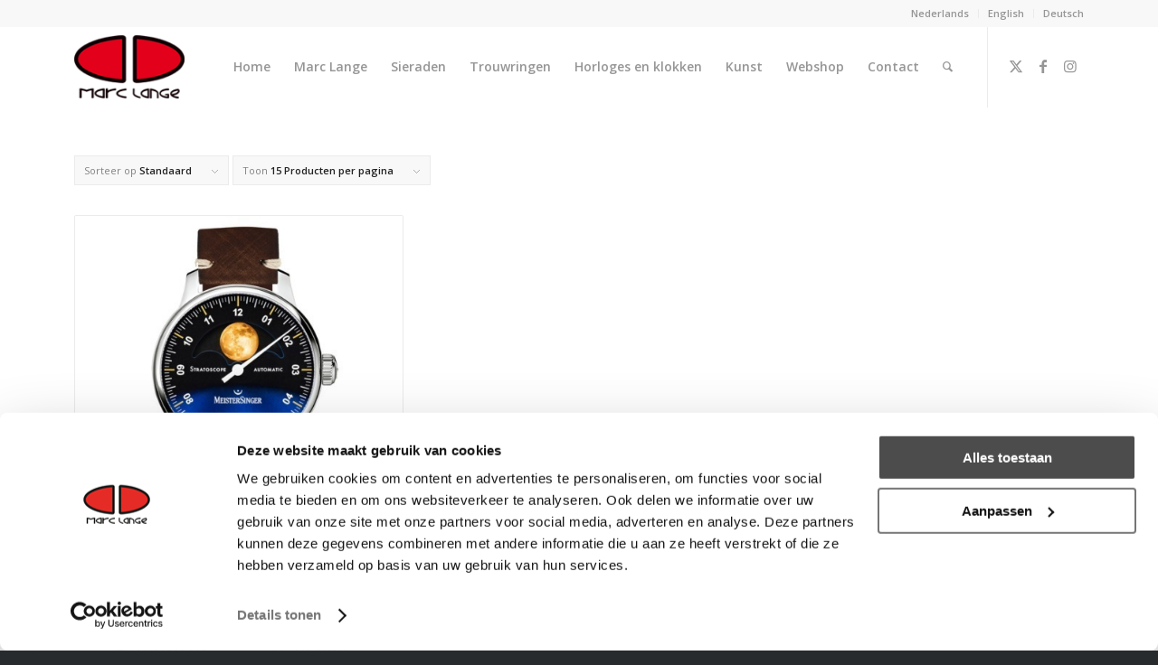

--- FILE ---
content_type: text/html; charset=UTF-8
request_url: https://www.marclange.nl/product-tag/st982g/
body_size: 19114
content:
<!DOCTYPE html>
<html lang="nl-NL" class="html_stretched responsive av-preloader-disabled  html_header_top html_logo_left html_main_nav_header html_menu_right html_slim html_header_sticky html_header_shrinking_disabled html_header_topbar_active html_mobile_menu_tablet html_header_searchicon html_content_align_center html_header_unstick_top html_header_stretch_disabled html_minimal_header html_elegant-blog html_modern-blog html_av-submenu-hidden html_av-submenu-display-click html_av-overlay-side html_av-overlay-side-classic html_av-submenu-noclone html_entry_id_17221 av-cookies-no-cookie-consent av-no-preview av-default-lightbox html_text_menu_active av-mobile-menu-switch-default">
<head>
<meta charset="UTF-8" />


<!-- mobile setting -->
<meta name="viewport" content="width=device-width, initial-scale=1">

<!-- Scripts/CSS and wp_head hook -->
<meta name='robots' content='index, follow, max-image-preview:large, max-snippet:-1, max-video-preview:-1' />

<!-- Google Tag Manager for WordPress by gtm4wp.com -->
<script data-cfasync="false" data-pagespeed-no-defer>
	var gtm4wp_datalayer_name = "dataLayer";
	var dataLayer = dataLayer || [];
	const gtm4wp_use_sku_instead = 1;
	const gtm4wp_currency = 'EUR';
	const gtm4wp_product_per_impression = 0;
	const gtm4wp_clear_ecommerce = false;
	const gtm4wp_datalayer_max_timeout = 2000;
</script>
<!-- End Google Tag Manager for WordPress by gtm4wp.com --><style type="text/css">@font-face { font-family: 'star'; src: url('https://www.marclange.nl/wp-content/plugins/woocommerce/assets/fonts/star.eot'); src: url('https://www.marclange.nl/wp-content/plugins/woocommerce/assets/fonts/star.eot?#iefix') format('embedded-opentype'), 	  url('https://www.marclange.nl/wp-content/plugins/woocommerce/assets/fonts/star.woff') format('woff'), 	  url('https://www.marclange.nl/wp-content/plugins/woocommerce/assets/fonts/star.ttf') format('truetype'), 	  url('https://www.marclange.nl/wp-content/plugins/woocommerce/assets/fonts/star.svg#star') format('svg'); font-weight: normal; font-style: normal;  } @font-face { font-family: 'WooCommerce'; src: url('https://www.marclange.nl/wp-content/plugins/woocommerce/assets/fonts/WooCommerce.eot'); src: url('https://www.marclange.nl/wp-content/plugins/woocommerce/assets/fonts/WooCommerce.eot?#iefix') format('embedded-opentype'), 	  url('https://www.marclange.nl/wp-content/plugins/woocommerce/assets/fonts/WooCommerce.woff') format('woff'), 	  url('https://www.marclange.nl/wp-content/plugins/woocommerce/assets/fonts/WooCommerce.ttf') format('truetype'), 	  url('https://www.marclange.nl/wp-content/plugins/woocommerce/assets/fonts/WooCommerce.svg#WooCommerce') format('svg'); font-weight: normal; font-style: normal;  } </style>
	<!-- This site is optimized with the Yoast SEO plugin v26.7 - https://yoast.com/wordpress/plugins/seo/ -->
	<title>ST982G Archieven - Marc Lange Sieraden</title>
	<link rel="canonical" href="https://www.marclange.nl/product-tag/st982g/" />
	<meta property="og:locale" content="nl_NL" />
	<meta property="og:type" content="article" />
	<meta property="og:title" content="ST982G Archieven - Marc Lange Sieraden" />
	<meta property="og:url" content="https://www.marclange.nl/product-tag/st982g/" />
	<meta property="og:site_name" content="Marc Lange Sieraden" />
	<meta name="twitter:card" content="summary_large_image" />
	<script type="application/ld+json" class="yoast-schema-graph">{"@context":"https://schema.org","@graph":[{"@type":"CollectionPage","@id":"https://www.marclange.nl/product-tag/st982g/","url":"https://www.marclange.nl/product-tag/st982g/","name":"ST982G Archieven - Marc Lange Sieraden","isPartOf":{"@id":"https://www.marclange.nl/#website"},"primaryImageOfPage":{"@id":"https://www.marclange.nl/product-tag/st982g/#primaryimage"},"image":{"@id":"https://www.marclange.nl/product-tag/st982g/#primaryimage"},"thumbnailUrl":"https://www.marclange.nl/wp-content/uploads/2023/11/MeisterSinger-Stratoscope-Gold-ST982G.jpg","breadcrumb":{"@id":"https://www.marclange.nl/product-tag/st982g/#breadcrumb"},"inLanguage":"nl-NL"},{"@type":"ImageObject","inLanguage":"nl-NL","@id":"https://www.marclange.nl/product-tag/st982g/#primaryimage","url":"https://www.marclange.nl/wp-content/uploads/2023/11/MeisterSinger-Stratoscope-Gold-ST982G.jpg","contentUrl":"https://www.marclange.nl/wp-content/uploads/2023/11/MeisterSinger-Stratoscope-Gold-ST982G.jpg","width":1000,"height":1000,"caption":"MeisterSinger Stratoscope Gold ST982G"},{"@type":"BreadcrumbList","@id":"https://www.marclange.nl/product-tag/st982g/#breadcrumb","itemListElement":[{"@type":"ListItem","position":1,"name":"Home","item":"https://www.marclange.nl/home/"},{"@type":"ListItem","position":2,"name":"ST982G"}]},{"@type":"WebSite","@id":"https://www.marclange.nl/#website","url":"https://www.marclange.nl/","name":"Marc Lange Sieraden","description":"Sieraden - Horloges - Kunst","potentialAction":[{"@type":"SearchAction","target":{"@type":"EntryPoint","urlTemplate":"https://www.marclange.nl/?s={search_term_string}"},"query-input":{"@type":"PropertyValueSpecification","valueRequired":true,"valueName":"search_term_string"}}],"inLanguage":"nl-NL"}]}</script>
	<!-- / Yoast SEO plugin. -->


<link rel='dns-prefetch' href='//capi-automation.s3.us-east-2.amazonaws.com' />
<link rel='dns-prefetch' href='//maxcdn.bootstrapcdn.com' />
<link rel="alternate" type="application/rss+xml" title="Marc Lange Sieraden &raquo; feed" href="https://www.marclange.nl/feed/" />
<link rel="alternate" type="application/rss+xml" title="Marc Lange Sieraden &raquo; reacties feed" href="https://www.marclange.nl/comments/feed/" />
<link rel="alternate" type="application/rss+xml" title="Marc Lange Sieraden &raquo; ST982G Tag feed" href="https://www.marclange.nl/product-tag/st982g/feed/" />

<!-- google webfont font replacement -->

			<script type='text/javascript'>

				(function() {

					/*	check if webfonts are disabled by user setting via cookie - or user must opt in.	*/
					var html = document.getElementsByTagName('html')[0];
					var cookie_check = html.className.indexOf('av-cookies-needs-opt-in') >= 0 || html.className.indexOf('av-cookies-can-opt-out') >= 0;
					var allow_continue = true;
					var silent_accept_cookie = html.className.indexOf('av-cookies-user-silent-accept') >= 0;

					if( cookie_check && ! silent_accept_cookie )
					{
						if( ! document.cookie.match(/aviaCookieConsent/) || html.className.indexOf('av-cookies-session-refused') >= 0 )
						{
							allow_continue = false;
						}
						else
						{
							if( ! document.cookie.match(/aviaPrivacyRefuseCookiesHideBar/) )
							{
								allow_continue = false;
							}
							else if( ! document.cookie.match(/aviaPrivacyEssentialCookiesEnabled/) )
							{
								allow_continue = false;
							}
							else if( document.cookie.match(/aviaPrivacyGoogleWebfontsDisabled/) )
							{
								allow_continue = false;
							}
						}
					}

					if( allow_continue )
					{
						var f = document.createElement('link');

						f.type 	= 'text/css';
						f.rel 	= 'stylesheet';
						f.href 	= 'https://fonts.googleapis.com/css?family=Lato:300,400,700%7COpen+Sans:400,600&display=auto';
						f.id 	= 'avia-google-webfont';

						document.getElementsByTagName('head')[0].appendChild(f);
					}
				})();

			</script>
			<style id='wp-img-auto-sizes-contain-inline-css' type='text/css'>
img:is([sizes=auto i],[sizes^="auto," i]){contain-intrinsic-size:3000px 1500px}
/*# sourceURL=wp-img-auto-sizes-contain-inline-css */
</style>
<link rel='stylesheet' id='avia-grid-css' href='https://www.marclange.nl/wp-content/themes/enfold/css/grid.min.css?ver=6.0.9' type='text/css' media='all' />
<link rel='stylesheet' id='avia-base-css' href='https://www.marclange.nl/wp-content/themes/enfold/css/base.min.css?ver=6.0.9' type='text/css' media='all' />
<link rel='stylesheet' id='avia-layout-css' href='https://www.marclange.nl/wp-content/themes/enfold/css/layout.min.css?ver=6.0.9' type='text/css' media='all' />
<link rel='stylesheet' id='avia-module-audioplayer-css' href='https://www.marclange.nl/wp-content/themes/enfold/config-templatebuilder/avia-shortcodes/audio-player/audio-player.min.css?ver=6.0.9' type='text/css' media='all' />
<link rel='stylesheet' id='avia-module-blog-css' href='https://www.marclange.nl/wp-content/themes/enfold/config-templatebuilder/avia-shortcodes/blog/blog.min.css?ver=6.0.9' type='text/css' media='all' />
<link rel='stylesheet' id='avia-module-postslider-css' href='https://www.marclange.nl/wp-content/themes/enfold/config-templatebuilder/avia-shortcodes/postslider/postslider.min.css?ver=6.0.9' type='text/css' media='all' />
<link rel='stylesheet' id='avia-module-button-css' href='https://www.marclange.nl/wp-content/themes/enfold/config-templatebuilder/avia-shortcodes/buttons/buttons.min.css?ver=6.0.9' type='text/css' media='all' />
<link rel='stylesheet' id='avia-module-buttonrow-css' href='https://www.marclange.nl/wp-content/themes/enfold/config-templatebuilder/avia-shortcodes/buttonrow/buttonrow.min.css?ver=6.0.9' type='text/css' media='all' />
<link rel='stylesheet' id='avia-module-button-fullwidth-css' href='https://www.marclange.nl/wp-content/themes/enfold/config-templatebuilder/avia-shortcodes/buttons_fullwidth/buttons_fullwidth.min.css?ver=6.0.9' type='text/css' media='all' />
<link rel='stylesheet' id='avia-module-catalogue-css' href='https://www.marclange.nl/wp-content/themes/enfold/config-templatebuilder/avia-shortcodes/catalogue/catalogue.min.css?ver=6.0.9' type='text/css' media='all' />
<link rel='stylesheet' id='avia-module-comments-css' href='https://www.marclange.nl/wp-content/themes/enfold/config-templatebuilder/avia-shortcodes/comments/comments.min.css?ver=6.0.9' type='text/css' media='all' />
<link rel='stylesheet' id='avia-module-contact-css' href='https://www.marclange.nl/wp-content/themes/enfold/config-templatebuilder/avia-shortcodes/contact/contact.min.css?ver=6.0.9' type='text/css' media='all' />
<link rel='stylesheet' id='avia-module-slideshow-css' href='https://www.marclange.nl/wp-content/themes/enfold/config-templatebuilder/avia-shortcodes/slideshow/slideshow.min.css?ver=6.0.9' type='text/css' media='all' />
<link rel='stylesheet' id='avia-module-slideshow-contentpartner-css' href='https://www.marclange.nl/wp-content/themes/enfold/config-templatebuilder/avia-shortcodes/contentslider/contentslider.min.css?ver=6.0.9' type='text/css' media='all' />
<link rel='stylesheet' id='avia-module-countdown-css' href='https://www.marclange.nl/wp-content/themes/enfold/config-templatebuilder/avia-shortcodes/countdown/countdown.min.css?ver=6.0.9' type='text/css' media='all' />
<link rel='stylesheet' id='avia-module-dynamic-field-css' href='https://www.marclange.nl/wp-content/themes/enfold/config-templatebuilder/avia-shortcodes/dynamic_field/dynamic_field.min.css?ver=6.0.9' type='text/css' media='all' />
<link rel='stylesheet' id='avia-module-gallery-css' href='https://www.marclange.nl/wp-content/themes/enfold/config-templatebuilder/avia-shortcodes/gallery/gallery.min.css?ver=6.0.9' type='text/css' media='all' />
<link rel='stylesheet' id='avia-module-gallery-hor-css' href='https://www.marclange.nl/wp-content/themes/enfold/config-templatebuilder/avia-shortcodes/gallery_horizontal/gallery_horizontal.min.css?ver=6.0.9' type='text/css' media='all' />
<link rel='stylesheet' id='avia-module-maps-css' href='https://www.marclange.nl/wp-content/themes/enfold/config-templatebuilder/avia-shortcodes/google_maps/google_maps.min.css?ver=6.0.9' type='text/css' media='all' />
<link rel='stylesheet' id='avia-module-gridrow-css' href='https://www.marclange.nl/wp-content/themes/enfold/config-templatebuilder/avia-shortcodes/grid_row/grid_row.min.css?ver=6.0.9' type='text/css' media='all' />
<link rel='stylesheet' id='avia-module-heading-css' href='https://www.marclange.nl/wp-content/themes/enfold/config-templatebuilder/avia-shortcodes/heading/heading.min.css?ver=6.0.9' type='text/css' media='all' />
<link rel='stylesheet' id='avia-module-rotator-css' href='https://www.marclange.nl/wp-content/themes/enfold/config-templatebuilder/avia-shortcodes/headline_rotator/headline_rotator.min.css?ver=6.0.9' type='text/css' media='all' />
<link rel='stylesheet' id='avia-module-hr-css' href='https://www.marclange.nl/wp-content/themes/enfold/config-templatebuilder/avia-shortcodes/hr/hr.min.css?ver=6.0.9' type='text/css' media='all' />
<link rel='stylesheet' id='avia-module-icon-css' href='https://www.marclange.nl/wp-content/themes/enfold/config-templatebuilder/avia-shortcodes/icon/icon.min.css?ver=6.0.9' type='text/css' media='all' />
<link rel='stylesheet' id='avia-module-icon-circles-css' href='https://www.marclange.nl/wp-content/themes/enfold/config-templatebuilder/avia-shortcodes/icon_circles/icon_circles.min.css?ver=6.0.9' type='text/css' media='all' />
<link rel='stylesheet' id='avia-module-iconbox-css' href='https://www.marclange.nl/wp-content/themes/enfold/config-templatebuilder/avia-shortcodes/iconbox/iconbox.min.css?ver=6.0.9' type='text/css' media='all' />
<link rel='stylesheet' id='avia-module-icongrid-css' href='https://www.marclange.nl/wp-content/themes/enfold/config-templatebuilder/avia-shortcodes/icongrid/icongrid.min.css?ver=6.0.9' type='text/css' media='all' />
<link rel='stylesheet' id='avia-module-iconlist-css' href='https://www.marclange.nl/wp-content/themes/enfold/config-templatebuilder/avia-shortcodes/iconlist/iconlist.min.css?ver=6.0.9' type='text/css' media='all' />
<link rel='stylesheet' id='avia-module-image-css' href='https://www.marclange.nl/wp-content/themes/enfold/config-templatebuilder/avia-shortcodes/image/image.min.css?ver=6.0.9' type='text/css' media='all' />
<link rel='stylesheet' id='avia-module-image-diff-css' href='https://www.marclange.nl/wp-content/themes/enfold/config-templatebuilder/avia-shortcodes/image_diff/image_diff.min.css?ver=6.0.9' type='text/css' media='all' />
<link rel='stylesheet' id='avia-module-hotspot-css' href='https://www.marclange.nl/wp-content/themes/enfold/config-templatebuilder/avia-shortcodes/image_hotspots/image_hotspots.min.css?ver=6.0.9' type='text/css' media='all' />
<link rel='stylesheet' id='avia-module-sc-lottie-animation-css' href='https://www.marclange.nl/wp-content/themes/enfold/config-templatebuilder/avia-shortcodes/lottie_animation/lottie_animation.min.css?ver=6.0.9' type='text/css' media='all' />
<link rel='stylesheet' id='avia-module-magazine-css' href='https://www.marclange.nl/wp-content/themes/enfold/config-templatebuilder/avia-shortcodes/magazine/magazine.min.css?ver=6.0.9' type='text/css' media='all' />
<link rel='stylesheet' id='avia-module-masonry-css' href='https://www.marclange.nl/wp-content/themes/enfold/config-templatebuilder/avia-shortcodes/masonry_entries/masonry_entries.min.css?ver=6.0.9' type='text/css' media='all' />
<link rel='stylesheet' id='avia-siteloader-css' href='https://www.marclange.nl/wp-content/themes/enfold/css/avia-snippet-site-preloader.min.css?ver=6.0.9' type='text/css' media='all' />
<link rel='stylesheet' id='avia-module-menu-css' href='https://www.marclange.nl/wp-content/themes/enfold/config-templatebuilder/avia-shortcodes/menu/menu.min.css?ver=6.0.9' type='text/css' media='all' />
<link rel='stylesheet' id='avia-module-notification-css' href='https://www.marclange.nl/wp-content/themes/enfold/config-templatebuilder/avia-shortcodes/notification/notification.min.css?ver=6.0.9' type='text/css' media='all' />
<link rel='stylesheet' id='avia-module-numbers-css' href='https://www.marclange.nl/wp-content/themes/enfold/config-templatebuilder/avia-shortcodes/numbers/numbers.min.css?ver=6.0.9' type='text/css' media='all' />
<link rel='stylesheet' id='avia-module-portfolio-css' href='https://www.marclange.nl/wp-content/themes/enfold/config-templatebuilder/avia-shortcodes/portfolio/portfolio.min.css?ver=6.0.9' type='text/css' media='all' />
<link rel='stylesheet' id='avia-module-post-metadata-css' href='https://www.marclange.nl/wp-content/themes/enfold/config-templatebuilder/avia-shortcodes/post_metadata/post_metadata.min.css?ver=6.0.9' type='text/css' media='all' />
<link rel='stylesheet' id='avia-module-progress-bar-css' href='https://www.marclange.nl/wp-content/themes/enfold/config-templatebuilder/avia-shortcodes/progressbar/progressbar.min.css?ver=6.0.9' type='text/css' media='all' />
<link rel='stylesheet' id='avia-module-promobox-css' href='https://www.marclange.nl/wp-content/themes/enfold/config-templatebuilder/avia-shortcodes/promobox/promobox.min.css?ver=6.0.9' type='text/css' media='all' />
<link rel='stylesheet' id='avia-sc-search-css' href='https://www.marclange.nl/wp-content/themes/enfold/config-templatebuilder/avia-shortcodes/search/search.min.css?ver=6.0.9' type='text/css' media='all' />
<link rel='stylesheet' id='avia-module-slideshow-accordion-css' href='https://www.marclange.nl/wp-content/themes/enfold/config-templatebuilder/avia-shortcodes/slideshow_accordion/slideshow_accordion.min.css?ver=6.0.9' type='text/css' media='all' />
<link rel='stylesheet' id='avia-module-slideshow-feature-image-css' href='https://www.marclange.nl/wp-content/themes/enfold/config-templatebuilder/avia-shortcodes/slideshow_feature_image/slideshow_feature_image.min.css?ver=6.0.9' type='text/css' media='all' />
<link rel='stylesheet' id='avia-module-slideshow-fullsize-css' href='https://www.marclange.nl/wp-content/themes/enfold/config-templatebuilder/avia-shortcodes/slideshow_fullsize/slideshow_fullsize.min.css?ver=6.0.9' type='text/css' media='all' />
<link rel='stylesheet' id='avia-module-slideshow-fullscreen-css' href='https://www.marclange.nl/wp-content/themes/enfold/config-templatebuilder/avia-shortcodes/slideshow_fullscreen/slideshow_fullscreen.min.css?ver=6.0.9' type='text/css' media='all' />
<link rel='stylesheet' id='avia-module-slideshow-ls-css' href='https://www.marclange.nl/wp-content/themes/enfold/config-templatebuilder/avia-shortcodes/slideshow_layerslider/slideshow_layerslider.min.css?ver=6.0.9' type='text/css' media='all' />
<link rel='stylesheet' id='avia-module-social-css' href='https://www.marclange.nl/wp-content/themes/enfold/config-templatebuilder/avia-shortcodes/social_share/social_share.min.css?ver=6.0.9' type='text/css' media='all' />
<link rel='stylesheet' id='avia-module-tabsection-css' href='https://www.marclange.nl/wp-content/themes/enfold/config-templatebuilder/avia-shortcodes/tab_section/tab_section.min.css?ver=6.0.9' type='text/css' media='all' />
<link rel='stylesheet' id='avia-module-table-css' href='https://www.marclange.nl/wp-content/themes/enfold/config-templatebuilder/avia-shortcodes/table/table.min.css?ver=6.0.9' type='text/css' media='all' />
<link rel='stylesheet' id='avia-module-tabs-css' href='https://www.marclange.nl/wp-content/themes/enfold/config-templatebuilder/avia-shortcodes/tabs/tabs.min.css?ver=6.0.9' type='text/css' media='all' />
<link rel='stylesheet' id='avia-module-team-css' href='https://www.marclange.nl/wp-content/themes/enfold/config-templatebuilder/avia-shortcodes/team/team.min.css?ver=6.0.9' type='text/css' media='all' />
<link rel='stylesheet' id='avia-module-testimonials-css' href='https://www.marclange.nl/wp-content/themes/enfold/config-templatebuilder/avia-shortcodes/testimonials/testimonials.min.css?ver=6.0.9' type='text/css' media='all' />
<link rel='stylesheet' id='avia-module-timeline-css' href='https://www.marclange.nl/wp-content/themes/enfold/config-templatebuilder/avia-shortcodes/timeline/timeline.min.css?ver=6.0.9' type='text/css' media='all' />
<link rel='stylesheet' id='avia-module-toggles-css' href='https://www.marclange.nl/wp-content/themes/enfold/config-templatebuilder/avia-shortcodes/toggles/toggles.min.css?ver=6.0.9' type='text/css' media='all' />
<link rel='stylesheet' id='avia-module-video-css' href='https://www.marclange.nl/wp-content/themes/enfold/config-templatebuilder/avia-shortcodes/video/video.min.css?ver=6.0.9' type='text/css' media='all' />
<link rel='stylesheet' id='avia-scs-css' href='https://www.marclange.nl/wp-content/themes/enfold/css/shortcodes.min.css?ver=6.0.9' type='text/css' media='all' />
<link rel='stylesheet' id='avia-woocommerce-css-css' href='https://www.marclange.nl/wp-content/themes/enfold/config-woocommerce/woocommerce-mod.min.css?ver=6.0.9' type='text/css' media='all' />
<link rel='stylesheet' id='wp-block-library-css' href='https://www.marclange.nl/wp-includes/css/dist/block-library/style.min.css?ver=6.9' type='text/css' media='all' />
<link rel='stylesheet' id='wc-blocks-style-css' href='https://www.marclange.nl/wp-content/plugins/woocommerce/assets/client/blocks/wc-blocks.css?ver=wc-10.3.7' type='text/css' media='all' />
<style id='global-styles-inline-css' type='text/css'>
:root{--wp--preset--aspect-ratio--square: 1;--wp--preset--aspect-ratio--4-3: 4/3;--wp--preset--aspect-ratio--3-4: 3/4;--wp--preset--aspect-ratio--3-2: 3/2;--wp--preset--aspect-ratio--2-3: 2/3;--wp--preset--aspect-ratio--16-9: 16/9;--wp--preset--aspect-ratio--9-16: 9/16;--wp--preset--color--black: #000000;--wp--preset--color--cyan-bluish-gray: #abb8c3;--wp--preset--color--white: #ffffff;--wp--preset--color--pale-pink: #f78da7;--wp--preset--color--vivid-red: #cf2e2e;--wp--preset--color--luminous-vivid-orange: #ff6900;--wp--preset--color--luminous-vivid-amber: #fcb900;--wp--preset--color--light-green-cyan: #7bdcb5;--wp--preset--color--vivid-green-cyan: #00d084;--wp--preset--color--pale-cyan-blue: #8ed1fc;--wp--preset--color--vivid-cyan-blue: #0693e3;--wp--preset--color--vivid-purple: #9b51e0;--wp--preset--color--metallic-red: #b02b2c;--wp--preset--color--maximum-yellow-red: #edae44;--wp--preset--color--yellow-sun: #eeee22;--wp--preset--color--palm-leaf: #83a846;--wp--preset--color--aero: #7bb0e7;--wp--preset--color--old-lavender: #745f7e;--wp--preset--color--steel-teal: #5f8789;--wp--preset--color--raspberry-pink: #d65799;--wp--preset--color--medium-turquoise: #4ecac2;--wp--preset--gradient--vivid-cyan-blue-to-vivid-purple: linear-gradient(135deg,rgb(6,147,227) 0%,rgb(155,81,224) 100%);--wp--preset--gradient--light-green-cyan-to-vivid-green-cyan: linear-gradient(135deg,rgb(122,220,180) 0%,rgb(0,208,130) 100%);--wp--preset--gradient--luminous-vivid-amber-to-luminous-vivid-orange: linear-gradient(135deg,rgb(252,185,0) 0%,rgb(255,105,0) 100%);--wp--preset--gradient--luminous-vivid-orange-to-vivid-red: linear-gradient(135deg,rgb(255,105,0) 0%,rgb(207,46,46) 100%);--wp--preset--gradient--very-light-gray-to-cyan-bluish-gray: linear-gradient(135deg,rgb(238,238,238) 0%,rgb(169,184,195) 100%);--wp--preset--gradient--cool-to-warm-spectrum: linear-gradient(135deg,rgb(74,234,220) 0%,rgb(151,120,209) 20%,rgb(207,42,186) 40%,rgb(238,44,130) 60%,rgb(251,105,98) 80%,rgb(254,248,76) 100%);--wp--preset--gradient--blush-light-purple: linear-gradient(135deg,rgb(255,206,236) 0%,rgb(152,150,240) 100%);--wp--preset--gradient--blush-bordeaux: linear-gradient(135deg,rgb(254,205,165) 0%,rgb(254,45,45) 50%,rgb(107,0,62) 100%);--wp--preset--gradient--luminous-dusk: linear-gradient(135deg,rgb(255,203,112) 0%,rgb(199,81,192) 50%,rgb(65,88,208) 100%);--wp--preset--gradient--pale-ocean: linear-gradient(135deg,rgb(255,245,203) 0%,rgb(182,227,212) 50%,rgb(51,167,181) 100%);--wp--preset--gradient--electric-grass: linear-gradient(135deg,rgb(202,248,128) 0%,rgb(113,206,126) 100%);--wp--preset--gradient--midnight: linear-gradient(135deg,rgb(2,3,129) 0%,rgb(40,116,252) 100%);--wp--preset--font-size--small: 1rem;--wp--preset--font-size--medium: 1.125rem;--wp--preset--font-size--large: 1.75rem;--wp--preset--font-size--x-large: clamp(1.75rem, 3vw, 2.25rem);--wp--preset--spacing--20: 0.44rem;--wp--preset--spacing--30: 0.67rem;--wp--preset--spacing--40: 1rem;--wp--preset--spacing--50: 1.5rem;--wp--preset--spacing--60: 2.25rem;--wp--preset--spacing--70: 3.38rem;--wp--preset--spacing--80: 5.06rem;--wp--preset--shadow--natural: 6px 6px 9px rgba(0, 0, 0, 0.2);--wp--preset--shadow--deep: 12px 12px 50px rgba(0, 0, 0, 0.4);--wp--preset--shadow--sharp: 6px 6px 0px rgba(0, 0, 0, 0.2);--wp--preset--shadow--outlined: 6px 6px 0px -3px rgb(255, 255, 255), 6px 6px rgb(0, 0, 0);--wp--preset--shadow--crisp: 6px 6px 0px rgb(0, 0, 0);}:root { --wp--style--global--content-size: 800px;--wp--style--global--wide-size: 1130px; }:where(body) { margin: 0; }.wp-site-blocks > .alignleft { float: left; margin-right: 2em; }.wp-site-blocks > .alignright { float: right; margin-left: 2em; }.wp-site-blocks > .aligncenter { justify-content: center; margin-left: auto; margin-right: auto; }:where(.is-layout-flex){gap: 0.5em;}:where(.is-layout-grid){gap: 0.5em;}.is-layout-flow > .alignleft{float: left;margin-inline-start: 0;margin-inline-end: 2em;}.is-layout-flow > .alignright{float: right;margin-inline-start: 2em;margin-inline-end: 0;}.is-layout-flow > .aligncenter{margin-left: auto !important;margin-right: auto !important;}.is-layout-constrained > .alignleft{float: left;margin-inline-start: 0;margin-inline-end: 2em;}.is-layout-constrained > .alignright{float: right;margin-inline-start: 2em;margin-inline-end: 0;}.is-layout-constrained > .aligncenter{margin-left: auto !important;margin-right: auto !important;}.is-layout-constrained > :where(:not(.alignleft):not(.alignright):not(.alignfull)){max-width: var(--wp--style--global--content-size);margin-left: auto !important;margin-right: auto !important;}.is-layout-constrained > .alignwide{max-width: var(--wp--style--global--wide-size);}body .is-layout-flex{display: flex;}.is-layout-flex{flex-wrap: wrap;align-items: center;}.is-layout-flex > :is(*, div){margin: 0;}body .is-layout-grid{display: grid;}.is-layout-grid > :is(*, div){margin: 0;}body{padding-top: 0px;padding-right: 0px;padding-bottom: 0px;padding-left: 0px;}a:where(:not(.wp-element-button)){text-decoration: underline;}:root :where(.wp-element-button, .wp-block-button__link){background-color: #32373c;border-width: 0;color: #fff;font-family: inherit;font-size: inherit;font-style: inherit;font-weight: inherit;letter-spacing: inherit;line-height: inherit;padding-top: calc(0.667em + 2px);padding-right: calc(1.333em + 2px);padding-bottom: calc(0.667em + 2px);padding-left: calc(1.333em + 2px);text-decoration: none;text-transform: inherit;}.has-black-color{color: var(--wp--preset--color--black) !important;}.has-cyan-bluish-gray-color{color: var(--wp--preset--color--cyan-bluish-gray) !important;}.has-white-color{color: var(--wp--preset--color--white) !important;}.has-pale-pink-color{color: var(--wp--preset--color--pale-pink) !important;}.has-vivid-red-color{color: var(--wp--preset--color--vivid-red) !important;}.has-luminous-vivid-orange-color{color: var(--wp--preset--color--luminous-vivid-orange) !important;}.has-luminous-vivid-amber-color{color: var(--wp--preset--color--luminous-vivid-amber) !important;}.has-light-green-cyan-color{color: var(--wp--preset--color--light-green-cyan) !important;}.has-vivid-green-cyan-color{color: var(--wp--preset--color--vivid-green-cyan) !important;}.has-pale-cyan-blue-color{color: var(--wp--preset--color--pale-cyan-blue) !important;}.has-vivid-cyan-blue-color{color: var(--wp--preset--color--vivid-cyan-blue) !important;}.has-vivid-purple-color{color: var(--wp--preset--color--vivid-purple) !important;}.has-metallic-red-color{color: var(--wp--preset--color--metallic-red) !important;}.has-maximum-yellow-red-color{color: var(--wp--preset--color--maximum-yellow-red) !important;}.has-yellow-sun-color{color: var(--wp--preset--color--yellow-sun) !important;}.has-palm-leaf-color{color: var(--wp--preset--color--palm-leaf) !important;}.has-aero-color{color: var(--wp--preset--color--aero) !important;}.has-old-lavender-color{color: var(--wp--preset--color--old-lavender) !important;}.has-steel-teal-color{color: var(--wp--preset--color--steel-teal) !important;}.has-raspberry-pink-color{color: var(--wp--preset--color--raspberry-pink) !important;}.has-medium-turquoise-color{color: var(--wp--preset--color--medium-turquoise) !important;}.has-black-background-color{background-color: var(--wp--preset--color--black) !important;}.has-cyan-bluish-gray-background-color{background-color: var(--wp--preset--color--cyan-bluish-gray) !important;}.has-white-background-color{background-color: var(--wp--preset--color--white) !important;}.has-pale-pink-background-color{background-color: var(--wp--preset--color--pale-pink) !important;}.has-vivid-red-background-color{background-color: var(--wp--preset--color--vivid-red) !important;}.has-luminous-vivid-orange-background-color{background-color: var(--wp--preset--color--luminous-vivid-orange) !important;}.has-luminous-vivid-amber-background-color{background-color: var(--wp--preset--color--luminous-vivid-amber) !important;}.has-light-green-cyan-background-color{background-color: var(--wp--preset--color--light-green-cyan) !important;}.has-vivid-green-cyan-background-color{background-color: var(--wp--preset--color--vivid-green-cyan) !important;}.has-pale-cyan-blue-background-color{background-color: var(--wp--preset--color--pale-cyan-blue) !important;}.has-vivid-cyan-blue-background-color{background-color: var(--wp--preset--color--vivid-cyan-blue) !important;}.has-vivid-purple-background-color{background-color: var(--wp--preset--color--vivid-purple) !important;}.has-metallic-red-background-color{background-color: var(--wp--preset--color--metallic-red) !important;}.has-maximum-yellow-red-background-color{background-color: var(--wp--preset--color--maximum-yellow-red) !important;}.has-yellow-sun-background-color{background-color: var(--wp--preset--color--yellow-sun) !important;}.has-palm-leaf-background-color{background-color: var(--wp--preset--color--palm-leaf) !important;}.has-aero-background-color{background-color: var(--wp--preset--color--aero) !important;}.has-old-lavender-background-color{background-color: var(--wp--preset--color--old-lavender) !important;}.has-steel-teal-background-color{background-color: var(--wp--preset--color--steel-teal) !important;}.has-raspberry-pink-background-color{background-color: var(--wp--preset--color--raspberry-pink) !important;}.has-medium-turquoise-background-color{background-color: var(--wp--preset--color--medium-turquoise) !important;}.has-black-border-color{border-color: var(--wp--preset--color--black) !important;}.has-cyan-bluish-gray-border-color{border-color: var(--wp--preset--color--cyan-bluish-gray) !important;}.has-white-border-color{border-color: var(--wp--preset--color--white) !important;}.has-pale-pink-border-color{border-color: var(--wp--preset--color--pale-pink) !important;}.has-vivid-red-border-color{border-color: var(--wp--preset--color--vivid-red) !important;}.has-luminous-vivid-orange-border-color{border-color: var(--wp--preset--color--luminous-vivid-orange) !important;}.has-luminous-vivid-amber-border-color{border-color: var(--wp--preset--color--luminous-vivid-amber) !important;}.has-light-green-cyan-border-color{border-color: var(--wp--preset--color--light-green-cyan) !important;}.has-vivid-green-cyan-border-color{border-color: var(--wp--preset--color--vivid-green-cyan) !important;}.has-pale-cyan-blue-border-color{border-color: var(--wp--preset--color--pale-cyan-blue) !important;}.has-vivid-cyan-blue-border-color{border-color: var(--wp--preset--color--vivid-cyan-blue) !important;}.has-vivid-purple-border-color{border-color: var(--wp--preset--color--vivid-purple) !important;}.has-metallic-red-border-color{border-color: var(--wp--preset--color--metallic-red) !important;}.has-maximum-yellow-red-border-color{border-color: var(--wp--preset--color--maximum-yellow-red) !important;}.has-yellow-sun-border-color{border-color: var(--wp--preset--color--yellow-sun) !important;}.has-palm-leaf-border-color{border-color: var(--wp--preset--color--palm-leaf) !important;}.has-aero-border-color{border-color: var(--wp--preset--color--aero) !important;}.has-old-lavender-border-color{border-color: var(--wp--preset--color--old-lavender) !important;}.has-steel-teal-border-color{border-color: var(--wp--preset--color--steel-teal) !important;}.has-raspberry-pink-border-color{border-color: var(--wp--preset--color--raspberry-pink) !important;}.has-medium-turquoise-border-color{border-color: var(--wp--preset--color--medium-turquoise) !important;}.has-vivid-cyan-blue-to-vivid-purple-gradient-background{background: var(--wp--preset--gradient--vivid-cyan-blue-to-vivid-purple) !important;}.has-light-green-cyan-to-vivid-green-cyan-gradient-background{background: var(--wp--preset--gradient--light-green-cyan-to-vivid-green-cyan) !important;}.has-luminous-vivid-amber-to-luminous-vivid-orange-gradient-background{background: var(--wp--preset--gradient--luminous-vivid-amber-to-luminous-vivid-orange) !important;}.has-luminous-vivid-orange-to-vivid-red-gradient-background{background: var(--wp--preset--gradient--luminous-vivid-orange-to-vivid-red) !important;}.has-very-light-gray-to-cyan-bluish-gray-gradient-background{background: var(--wp--preset--gradient--very-light-gray-to-cyan-bluish-gray) !important;}.has-cool-to-warm-spectrum-gradient-background{background: var(--wp--preset--gradient--cool-to-warm-spectrum) !important;}.has-blush-light-purple-gradient-background{background: var(--wp--preset--gradient--blush-light-purple) !important;}.has-blush-bordeaux-gradient-background{background: var(--wp--preset--gradient--blush-bordeaux) !important;}.has-luminous-dusk-gradient-background{background: var(--wp--preset--gradient--luminous-dusk) !important;}.has-pale-ocean-gradient-background{background: var(--wp--preset--gradient--pale-ocean) !important;}.has-electric-grass-gradient-background{background: var(--wp--preset--gradient--electric-grass) !important;}.has-midnight-gradient-background{background: var(--wp--preset--gradient--midnight) !important;}.has-small-font-size{font-size: var(--wp--preset--font-size--small) !important;}.has-medium-font-size{font-size: var(--wp--preset--font-size--medium) !important;}.has-large-font-size{font-size: var(--wp--preset--font-size--large) !important;}.has-x-large-font-size{font-size: var(--wp--preset--font-size--x-large) !important;}
/*# sourceURL=global-styles-inline-css */
</style>

<link rel='stylesheet' id='cff-css' href='https://www.marclange.nl/wp-content/plugins/custom-facebook-feed-pro/css/cff-style.css?ver=3.16.1' type='text/css' media='all' />
<link rel='stylesheet' id='sb-font-awesome-css' href='https://maxcdn.bootstrapcdn.com/font-awesome/4.7.0/css/font-awesome.min.css?ver=6.9' type='text/css' media='all' />
<link rel='stylesheet' id='widgetopts-styles-css' href='https://www.marclange.nl/wp-content/plugins/widget-options/assets/css/widget-options.css?ver=4.1.3' type='text/css' media='all' />
<style id='woocommerce-inline-inline-css' type='text/css'>
.woocommerce form .form-row .required { visibility: visible; }
/*# sourceURL=woocommerce-inline-inline-css */
</style>
<link rel='stylesheet' id='brands-styles-css' href='https://www.marclange.nl/wp-content/plugins/woocommerce/assets/css/brands.css?ver=10.3.7' type='text/css' media='all' />
<link rel='stylesheet' id='avia-fold-unfold-css' href='https://www.marclange.nl/wp-content/themes/enfold/css/avia-snippet-fold-unfold.min.css?ver=6.0.9' type='text/css' media='all' />
<link rel='stylesheet' id='avia-popup-css-css' href='https://www.marclange.nl/wp-content/themes/enfold/js/aviapopup/magnific-popup.css?ver=6.0.9' type='text/css' media='screen' />
<link rel='stylesheet' id='avia-lightbox-css' href='https://www.marclange.nl/wp-content/themes/enfold/css/avia-snippet-lightbox.min.css?ver=6.0.9' type='text/css' media='screen' />
<link rel='stylesheet' id='avia-widget-css-css' href='https://www.marclange.nl/wp-content/themes/enfold/css/avia-snippet-widget.min.css?ver=6.0.9' type='text/css' media='screen' />
<link rel='stylesheet' id='avia-dynamic-css' href='https://www.marclange.nl/wp-content/uploads/dynamic_avia/enfold.css?ver=696a06892eb5a' type='text/css' media='all' />
<link rel='stylesheet' id='avia-custom-css' href='https://www.marclange.nl/wp-content/themes/enfold/css/custom.css?ver=6.0.9' type='text/css' media='all' />
<link rel='stylesheet' id='mollie-applepaydirect-css' href='https://www.marclange.nl/wp-content/plugins/mollie-payments-for-woocommerce/public/css/mollie-applepaydirect.min.css?ver=1765856443' type='text/css' media='screen' />
<script type="text/javascript" src="https://www.marclange.nl/wp-includes/js/jquery/jquery.min.js?ver=3.7.1" id="jquery-core-js"></script>
<script type="text/javascript" src="https://www.marclange.nl/wp-includes/js/jquery/jquery-migrate.min.js?ver=3.4.1" id="jquery-migrate-js"></script>
<script type="text/javascript" src="https://www.marclange.nl/wp-content/plugins/woocommerce/assets/js/jquery-blockui/jquery.blockUI.min.js?ver=2.7.0-wc.10.3.7" id="wc-jquery-blockui-js" defer="defer" data-wp-strategy="defer"></script>
<script type="text/javascript" src="https://www.marclange.nl/wp-content/plugins/woocommerce/assets/js/js-cookie/js.cookie.min.js?ver=2.1.4-wc.10.3.7" id="wc-js-cookie-js" defer="defer" data-wp-strategy="defer"></script>
<script type="text/javascript" id="woocommerce-js-extra">
/* <![CDATA[ */
var woocommerce_params = {"ajax_url":"/wp-admin/admin-ajax.php","wc_ajax_url":"/?wc-ajax=%%endpoint%%","i18n_password_show":"Wachtwoord weergeven","i18n_password_hide":"Wachtwoord verbergen"};
//# sourceURL=woocommerce-js-extra
/* ]]> */
</script>
<script type="text/javascript" src="https://www.marclange.nl/wp-content/plugins/woocommerce/assets/js/frontend/woocommerce.min.js?ver=10.3.7" id="woocommerce-js" defer="defer" data-wp-strategy="defer"></script>
<script type="text/javascript" src="https://www.marclange.nl/wp-content/themes/enfold/js/avia-js.min.js?ver=6.0.9" id="avia-js-js"></script>
<script type="text/javascript" src="https://www.marclange.nl/wp-content/themes/enfold/js/avia-compat.min.js?ver=6.0.9" id="avia-compat-js"></script>
<link rel="https://api.w.org/" href="https://www.marclange.nl/wp-json/" /><link rel="alternate" title="JSON" type="application/json" href="https://www.marclange.nl/wp-json/wp/v2/product_tag/3005" /><link rel="EditURI" type="application/rsd+xml" title="RSD" href="https://www.marclange.nl/xmlrpc.php?rsd" />
<meta name="generator" content="WordPress 6.9" />
<meta name="generator" content="WooCommerce 10.3.7" />
<!-- Custom Facebook Feed JS vars -->
<script type="text/javascript">
var cffsiteurl = "https://www.marclange.nl/wp-content/plugins";
var cffajaxurl = "https://www.marclange.nl/wp-admin/admin-ajax.php";
var cffmetatrans = "false";

var cfflinkhashtags = "true";
</script>

<!-- This website runs the Product Feed PRO for WooCommerce by AdTribes.io plugin - version woocommercesea_option_installed_version -->

<!-- Google Tag Manager for WordPress by gtm4wp.com -->
<!-- GTM Container placement set to footer -->
<script data-cfasync="false" data-pagespeed-no-defer type="text/javascript">
	var dataLayer_content = {"pageTitle":"ST982G Archieven - Marc Lange Sieraden","pagePostType":"product","pagePostType2":"tax-product","pageCategory":[],"customerTotalOrders":0,"customerTotalOrderValue":0,"customerFirstName":"","customerLastName":"","customerBillingFirstName":"","customerBillingLastName":"","customerBillingCompany":"","customerBillingAddress1":"","customerBillingAddress2":"","customerBillingCity":"","customerBillingState":"","customerBillingPostcode":"","customerBillingCountry":"","customerBillingEmail":"","customerBillingEmailHash":"","customerBillingPhone":"","customerShippingFirstName":"","customerShippingLastName":"","customerShippingCompany":"","customerShippingAddress1":"","customerShippingAddress2":"","customerShippingCity":"","customerShippingState":"","customerShippingPostcode":"","customerShippingCountry":"","cartContent":{"totals":{"applied_coupons":[],"discount_total":0,"subtotal":0,"total":0},"items":[]}};
	dataLayer.push( dataLayer_content );
</script>
<script data-cfasync="false" data-pagespeed-no-defer type="text/javascript">
(function(w,d,s,l,i){w[l]=w[l]||[];w[l].push({'gtm.start':
new Date().getTime(),event:'gtm.js'});var f=d.getElementsByTagName(s)[0],
j=d.createElement(s),dl=l!='dataLayer'?'&l='+l:'';j.async=true;j.src=
'//www.googletagmanager.com/gtm.js?id='+i+dl;f.parentNode.insertBefore(j,f);
})(window,document,'script','dataLayer','GTM-N6HPKFP');
</script>
<!-- End Google Tag Manager for WordPress by gtm4wp.com --><link rel="profile" href="https://gmpg.org/xfn/11" />
<link rel="alternate" type="application/rss+xml" title="Marc Lange Sieraden RSS2 Feed" href="https://www.marclange.nl/feed/" />
<link rel="pingback" href="https://www.marclange.nl/xmlrpc.php" />
<!--[if lt IE 9]><script src="https://www.marclange.nl/wp-content/themes/enfold/js/html5shiv.js"></script><![endif]-->
<link rel="icon" href="https://www.marclange.nl/wp-content/uploads/2017/05/logo-marclange.png" type="image/png">
	<noscript><style>.woocommerce-product-gallery{ opacity: 1 !important; }</style></noscript>
	
<!-- Meta Pixel Code -->
<script type='text/javascript'>
!function(f,b,e,v,n,t,s){if(f.fbq)return;n=f.fbq=function(){n.callMethod?
n.callMethod.apply(n,arguments):n.queue.push(arguments)};if(!f._fbq)f._fbq=n;
n.push=n;n.loaded=!0;n.version='2.0';n.queue=[];t=b.createElement(e);t.async=!0;
t.src=v;s=b.getElementsByTagName(e)[0];s.parentNode.insertBefore(t,s)}(window,
document,'script','https://connect.facebook.net/en_US/fbevents.js?v=next');
</script>
<!-- End Meta Pixel Code -->

      <script type='text/javascript'>
        var url = window.location.origin + '?ob=open-bridge';
        fbq('set', 'openbridge', '2393964490928518', url);
      </script>
    <script type='text/javascript'>fbq('init', '2393964490928518', {}, {
    "agent": "wordpress-6.9-3.0.16"
})</script><script type='text/javascript'>
    fbq('track', 'PageView', []);
  </script>
<!-- Meta Pixel Code -->
<noscript>
<img height="1" width="1" style="display:none" alt="fbpx"
src="https://www.facebook.com/tr?id=2393964490928518&ev=PageView&noscript=1" />
</noscript>
<!-- End Meta Pixel Code -->
			<script  type="text/javascript">
				!function(f,b,e,v,n,t,s){if(f.fbq)return;n=f.fbq=function(){n.callMethod?
					n.callMethod.apply(n,arguments):n.queue.push(arguments)};if(!f._fbq)f._fbq=n;
					n.push=n;n.loaded=!0;n.version='2.0';n.queue=[];t=b.createElement(e);t.async=!0;
					t.src=v;s=b.getElementsByTagName(e)[0];s.parentNode.insertBefore(t,s)}(window,
					document,'script','https://connect.facebook.net/en_US/fbevents.js');
			</script>
			<!-- WooCommerce Facebook Integration Begin -->
			<script  type="text/javascript">

				fbq('init', '2393964490928518', {}, {
    "agent": "woocommerce_0-10.3.7-3.5.15"
});

				document.addEventListener( 'DOMContentLoaded', function() {
					// Insert placeholder for events injected when a product is added to the cart through AJAX.
					document.body.insertAdjacentHTML( 'beforeend', '<div class=\"wc-facebook-pixel-event-placeholder\"></div>' );
				}, false );

			</script>
			<!-- WooCommerce Facebook Integration End -->
					<style type="text/css" id="wp-custom-css">
			#top div .avia-gallery img {
    border:none;
}
#top .av_header_with_border.av_header_transparency .avia-menu.av_menu_icon_beside {
    border-color: transparent;
}
#top .av_header_with_border.av_header_transparency #header_main {
    border-color: transparent;
}

.logo img {
	margin-top:10px;
	height:70px
}

.post-meta-infos .text-sep-cat, .post-meta-infos .blog-author {
	display: none;
}
.inner_product_header .woocommerce-price-suffix,
.single-product .woocommerce-price-suffix {
	display:none;
}

.woocommerce-product-gallery__wrapper a img {
	image-rendering: -moz-crisp-edges;         /* Firefox */
image-rendering:   -o-crisp-edges;         /* Opera */
image-rendering: -webkit-optimize-contrast;/* Webkit (non-standard naming) */
image-rendering: crisp-edges;
-ms-interpolation-mode: nearest-neighbor;  /* IE (non-standard property) */
}

.recentcomments a, .widget_recent_entries li a {
    font-style: normal;
    font-family: 'Open Sans', 'HelveticaNeue', 'Helvetica Neue', Helvetica, Arial, sans-serif;
}
.recentcomments, .widget_recent_entries li {
    border-top-width: 0px;
    border-top-style: solid;
}

.avia_textblock table {
	background: #fff;
	border: none;
}
.avia_textblock table tr:nth-child(odd) {
	background: #fff;
	border: none;
}
.avia_textblock table td {
	border: none;
}
span.onsale {
	position:relative !important;
	border-radius: 2px;
}
#top .onsale {
	top: 0;
	left: 0;
}
#top .main_color .onsale {
	background-color:#e2001a;
}


/*
Desktop Styles
================================================== */
/* Note: Add new css to the media query below that you want to only effect the desktop view of your site */

@media only screen and (min-width: 768px) {
  /* Add your Desktop Styles here */

	body.portfolio-template-default #av_section_1.avia-section {
		height: 40%;
	}
	#cff .cff-item {
    float: left;
    width: 100%;
    clear: both;
    padding: 0px 15px 15px 0;
    margin: 0;
    border-bottom: 1px solid #ddd;
}
	body.portfolio-template-default #av_section_1.avia-builder-el-0 {
		min-height: 40%;
	}
}

/*
Mobile Styles
================================================== */
/* Note: Add new css to the media query below that you want to only effect the Mobile and Tablet Portrait view */

@media only screen and (max-width: 767px) {
  /* Add your Mobile Styles here */
body.portfolio-template-default #av_section_1.avia-section {
		height: 23%;
	}
	.responsive #top #main .sidebar {display:block !important; clear: both; }

.responsive .logo img {
    height: auto !important;
    width: auto;
    max-width: 100%;
    display: block;
    max-height: 60px;
margin-top:10px;
	margin-bottom:10px;
}
}

/* Style the filter button */
.prodfilter {
    background-color: #000;
    color: #fff;
    padding: 10px 18px !important;
    cursor: pointer;
    border-radius: 5px;
    border: none;
    margin-left: 10px; /* Add space between buttons */
	font-size:14px !important;
	font-weight: normal !important;
}

.prodfilter:hover {
    background-color: #6d6d6d;
}

/* Style the dropdowns */
.filter-dropdown {
    display: none; /* Initially hidden */
    position: absolute; /* Absolute positioning to place it under the button */
    background: #fff;
    border: 1px solid #ccc;
    padding: 5px;
    box-shadow: 0 4px 8px rgba(0, 0, 0, 0.1);
    max-height: 200px; /* Limit height */
    overflow-y: auto; /* Scroll if content is too long */
    width: auto; /* Let it expand naturally */
	top:100px;
	z-index:99999;
}

/* Align the dropdowns directly under the buttons */
#product_category_select {
    margin-top: 0; /* Attach directly under the label */
    margin-left: 0; /* Align to the left of the label */
}

#product_brand_select {
    margin-top: 0; /* Attach directly under the label */
    margin-left: 0; /* Align to the left of the label */
}

/* Style the labels to act as buttons */
form#product-filter-form label {
    background-color: #8e8e8e;
    color: #fff;
    padding: 6px 18px;
    cursor: pointer;
    border-radius: 5px;
    display: inline-block;
	font-size:14px !important;
	font-weight: normal !important;
    margin-bottom: px;
    margin-right: 10px; /* Space between the label buttons */
    position: relative; /* To position dropdown absolutely under it */
}
#product_category_select,
#product_brand_select {
    display: none; /* Ensure they are hidden by default */
    position: absolute;
    z-index: 99999; /* Ensure dropdowns are above all other elements */
    background: #fff;
    border: 1px solid #ccc;
    padding: 5px;
    box-shadow: 0 4px 8px rgba(0, 0, 0, 0.1);
    max-height: 200px;
    overflow-y: auto; /* Scroll if content is too long */
    width: auto; /* Let it expand naturally */
	z-index:99999;
}


form label:hover {
    background-color: #c5c5c5;
}

/* Align the filter buttons next to each other */
.filter-buttons {
    display: flex;
    align-items: center;
}

/* Style for child categories */
.child {
    padding-left: 20px; /* Indent child categories */
    font-style: italic; /* Optional: Different style for child categories */
}
.entry-summary .product_meta {
	display:none;
}

		</style>
		<style type="text/css">
		@font-face {font-family: 'entypo-fontello'; font-weight: normal; font-style: normal; font-display: auto;
		src: url('https://www.marclange.nl/wp-content/themes/enfold/config-templatebuilder/avia-template-builder/assets/fonts/entypo-fontello.woff2') format('woff2'),
		url('https://www.marclange.nl/wp-content/themes/enfold/config-templatebuilder/avia-template-builder/assets/fonts/entypo-fontello.woff') format('woff'),
		url('https://www.marclange.nl/wp-content/themes/enfold/config-templatebuilder/avia-template-builder/assets/fonts/entypo-fontello.ttf') format('truetype'),
		url('https://www.marclange.nl/wp-content/themes/enfold/config-templatebuilder/avia-template-builder/assets/fonts/entypo-fontello.svg#entypo-fontello') format('svg'),
		url('https://www.marclange.nl/wp-content/themes/enfold/config-templatebuilder/avia-template-builder/assets/fonts/entypo-fontello.eot'),
		url('https://www.marclange.nl/wp-content/themes/enfold/config-templatebuilder/avia-template-builder/assets/fonts/entypo-fontello.eot?#iefix') format('embedded-opentype');
		} #top .avia-font-entypo-fontello, body .avia-font-entypo-fontello, html body [data-av_iconfont='entypo-fontello']:before{ font-family: 'entypo-fontello'; }
		</style>

<!--
Debugging Info for Theme support: 

Theme: Enfold
Version: 6.0.9
Installed: enfold
AviaFramework Version: 5.6
AviaBuilder Version: 5.3
aviaElementManager Version: 1.0.1
ML:256-PU:127-PLA:26
WP:6.9
Compress: CSS:load minified only - JS:load minified only
Updates: disabled
PLAu:23
-->
</head>

<body id="top" class="archive tax-product_tag term-st982g term-3005 wp-theme-enfold stretched rtl_columns av-curtain-numeric lato open_sans  theme-enfold woocommerce woocommerce-page woocommerce-no-js avia-responsive-images-support avia-woocommerce-30 av-recaptcha-enabled av-google-badge-hide" itemscope="itemscope" itemtype="https://schema.org/WebPage" >

	
	<div id='wrap_all'>

	
<header id='header' class='all_colors header_color light_bg_color  av_header_top av_logo_left av_main_nav_header av_menu_right av_slim av_header_sticky av_header_shrinking_disabled av_header_stretch_disabled av_mobile_menu_tablet av_header_searchicon av_header_unstick_top av_minimal_header av_bottom_nav_disabled  av_alternate_logo_active av_header_border_disabled' aria-label="Header" data-av_shrink_factor='50' role="banner" itemscope="itemscope" itemtype="https://schema.org/WPHeader" >

		<div id='header_meta' class='container_wrap container_wrap_meta  av_icon_active_main av_secondary_right av_extra_header_active av_entry_id_17221'>

			      <div class='container'>
			      <nav class='sub_menu'  role="navigation" itemscope="itemscope" itemtype="https://schema.org/SiteNavigationElement" ><ul role="menu" class="menu" id="avia2-menu"><li role="menuitem" id="menu-item-3461-nl" class="lang-item lang-item-81 lang-item-nl current-lang lang-item-first menu-item menu-item-type-custom menu-item-object-custom menu-item-3461-nl"><a href="https://www.marclange.nl/product-tag/st982g/" hreflang="nl-NL" lang="nl-NL">Nederlands</a></li>
<li role="menuitem" id="menu-item-3461-en" class="lang-item lang-item-94 lang-item-en no-translation menu-item menu-item-type-custom menu-item-object-custom menu-item-3461-en"><a href="https://www.marclange.nl/en/" hreflang="en-GB" lang="en-GB">English</a></li>
<li role="menuitem" id="menu-item-3461-de" class="lang-item lang-item-98 lang-item-de no-translation menu-item menu-item-type-custom menu-item-object-custom menu-item-3461-de"><a href="https://www.marclange.nl/de/" hreflang="de-DE" lang="de-DE">Deutsch</a></li>
</ul></nav>			      </div>
		</div>

		<div  id='header_main' class='container_wrap container_wrap_logo'>

        <ul  class = 'menu-item cart_dropdown ' data-success='is toegevoegd aan de winkelwagen'><li class="cart_dropdown_first"><a class='cart_dropdown_link' href='https://www.marclange.nl/cart/'><span aria-hidden='true' data-av_icon='' data-av_iconfont='entypo-fontello'></span><span class='av-cart-counter '>0</span><span class="avia_hidden_link_text">Winkelwagen</span></a><!--<span class='cart_subtotal'><span class="woocommerce-Price-amount amount"><bdi><span class="woocommerce-Price-currencySymbol">&euro;</span>0,00</bdi></span></span>--><div class="dropdown_widget dropdown_widget_cart"><div class="avia-arrow"></div><div class="widget_shopping_cart_content"></div></div></li></ul><div class='container av-logo-container'><div class='inner-container'><span class='logo avia-standard-logo'><a href='https://www.marclange.nl/' class='' aria-label='logo-marclange' title='logo-marclange'><img src="https://www.marclange.nl/wp-content/uploads/2017/05/logo-marclange.png" height="100" width="300" alt='Marc Lange Sieraden' title='logo-marclange' /></a></span><nav class='main_menu' data-selectname='Selecteer een pagina'  role="navigation" itemscope="itemscope" itemtype="https://schema.org/SiteNavigationElement" ><div class="avia-menu av-main-nav-wrap av_menu_icon_beside"><ul role="menu" class="menu av-main-nav" id="avia-menu"><li role="menuitem" id="menu-item-3167" class="menu-item menu-item-type-custom menu-item-object-custom menu-item-home menu-item-top-level menu-item-top-level-1"><a href="http://www.marclange.nl" itemprop="url" tabindex="0"><span class="avia-bullet"></span><span class="avia-menu-text">Home</span><span class="avia-menu-fx"><span class="avia-arrow-wrap"><span class="avia-arrow"></span></span></span></a></li>
<li role="menuitem" id="menu-item-3262" class="menu-item menu-item-type-post_type menu-item-object-page menu-item-mega-parent  menu-item-top-level menu-item-top-level-2"><a href="https://www.marclange.nl/marclange/" itemprop="url" tabindex="0"><span class="avia-bullet"></span><span class="avia-menu-text">Marc Lange</span><span class="avia-menu-fx"><span class="avia-arrow-wrap"><span class="avia-arrow"></span></span></span></a></li>
<li role="menuitem" id="menu-item-3354" class="menu-item menu-item-type-post_type menu-item-object-page menu-item-has-children menu-item-top-level menu-item-top-level-3"><a href="https://www.marclange.nl/sieraden/" itemprop="url" tabindex="0"><span class="avia-bullet"></span><span class="avia-menu-text">Sieraden</span><span class="avia-menu-fx"><span class="avia-arrow-wrap"><span class="avia-arrow"></span></span></span></a>


<ul class="sub-menu">
	<li role="menuitem" id="menu-item-3717" class="menu-item menu-item-type-custom menu-item-object-custom"><a href="/sieraden/ringen" itemprop="url" tabindex="0"><span class="avia-bullet"></span><span class="avia-menu-text">Ringen</span></a></li>
	<li role="menuitem" id="menu-item-3718" class="menu-item menu-item-type-custom menu-item-object-custom"><a href="/sieraden/armbanden" itemprop="url" tabindex="0"><span class="avia-bullet"></span><span class="avia-menu-text">Armbanden</span></a></li>
	<li role="menuitem" id="menu-item-9534" class="menu-item menu-item-type-custom menu-item-object-custom"><a href="/sieraden/halssieraden" itemprop="url" tabindex="0"><span class="avia-bullet"></span><span class="avia-menu-text">Halssieraden</span></a></li>
	<li role="menuitem" id="menu-item-3721" class="menu-item menu-item-type-custom menu-item-object-custom"><a href="/sieraden/oorsieraden" itemprop="url" tabindex="0"><span class="avia-bullet"></span><span class="avia-menu-text">Oorsieraden</span></a></li>
	<li role="menuitem" id="menu-item-3715" class="menu-item menu-item-type-custom menu-item-object-custom"><a href="/sieraden/broches" itemprop="url" tabindex="0"><span class="avia-bullet"></span><span class="avia-menu-text">Broches</span></a></li>
	<li role="menuitem" id="menu-item-3719" class="menu-item menu-item-type-custom menu-item-object-custom"><a href="/sieraden/heren-sieraden" itemprop="url" tabindex="0"><span class="avia-bullet"></span><span class="avia-menu-text">Herensieraden</span></a></li>
	<li role="menuitem" id="menu-item-3714" class="menu-item menu-item-type-custom menu-item-object-custom"><a href="/sieraden/nieuw-jasje" itemprop="url" tabindex="0"><span class="avia-bullet"></span><span class="avia-menu-text">Nieuw jasje</span></a></li>
	<li role="menuitem" id="menu-item-3716" class="menu-item menu-item-type-custom menu-item-object-custom"><a href="/sieraden/diversen" itemprop="url" tabindex="0"><span class="avia-bullet"></span><span class="avia-menu-text">Diversen</span></a></li>
</ul>
</li>
<li role="menuitem" id="menu-item-3326" class="menu-item menu-item-type-post_type menu-item-object-page menu-item-has-children menu-item-top-level menu-item-top-level-4"><a href="https://www.marclange.nl/trouwringen/" itemprop="url" tabindex="0"><span class="avia-bullet"></span><span class="avia-menu-text">Trouwringen</span><span class="avia-menu-fx"><span class="avia-arrow-wrap"><span class="avia-arrow"></span></span></span></a>


<ul class="sub-menu">
	<li role="menuitem" id="menu-item-3842" class="menu-item menu-item-type-custom menu-item-object-custom"><a href="/sieraden/geelgouden-trouwringen" itemprop="url" tabindex="0"><span class="avia-bullet"></span><span class="avia-menu-text">Geelgouden trouwringen</span></a></li>
	<li role="menuitem" id="menu-item-3843" class="menu-item menu-item-type-custom menu-item-object-custom"><a href="/sieraden/witgouden-trouwring" itemprop="url" tabindex="0"><span class="avia-bullet"></span><span class="avia-menu-text">Witgouden trouwringen</span></a></li>
	<li role="menuitem" id="menu-item-3844" class="menu-item menu-item-type-custom menu-item-object-custom"><a href="/sieraden/roodgouden-trouwringen" itemprop="url" tabindex="0"><span class="avia-bullet"></span><span class="avia-menu-text">Roodgouden trouwringen</span></a></li>
	<li role="menuitem" id="menu-item-3845" class="menu-item menu-item-type-custom menu-item-object-custom"><a href="/sieraden/diverse-trouwringen" itemprop="url" tabindex="0"><span class="avia-bullet"></span><span class="avia-menu-text">Diverse trouwringen</span></a></li>
	<li role="menuitem" id="menu-item-3846" class="menu-item menu-item-type-custom menu-item-object-custom"><a href="/sieraden/zwarte-zirkonium-trouwringen" itemprop="url" tabindex="0"><span class="avia-bullet"></span><span class="avia-menu-text">Zwarte trouwringen</span></a></li>
	<li role="menuitem" id="menu-item-3847" class="menu-item menu-item-type-custom menu-item-object-custom"><a href="/sieraden/titanium-trouwringen" itemprop="url" tabindex="0"><span class="avia-bullet"></span><span class="avia-menu-text">Titanium trouwringen</span></a></li>
	<li role="menuitem" id="menu-item-3848" class="menu-item menu-item-type-custom menu-item-object-custom"><a href="/sieraden/persoonlijke-trouwringen" itemprop="url" tabindex="0"><span class="avia-bullet"></span><span class="avia-menu-text">Persoonlijke trouwringen</span></a></li>
	<li role="menuitem" id="menu-item-3841" class="menu-item menu-item-type-custom menu-item-object-custom"><a href="/sieraden/verlovingsringen" itemprop="url" tabindex="0"><span class="avia-bullet"></span><span class="avia-menu-text">Verlovingsringen</span></a></li>
</ul>
</li>
<li role="menuitem" id="menu-item-3936" class="menu-item menu-item-type-post_type menu-item-object-page menu-item-has-children menu-item-top-level menu-item-top-level-5"><a href="https://www.marclange.nl/horloges/" itemprop="url" tabindex="0"><span class="avia-bullet"></span><span class="avia-menu-text">Horloges en klokken</span><span class="avia-menu-fx"><span class="avia-arrow-wrap"><span class="avia-arrow"></span></span></span></a>


<ul class="sub-menu">
	<li role="menuitem" id="menu-item-6661" class="menu-item menu-item-type-custom menu-item-object-custom"><a href="/sieraden/meistersinger" itemprop="url" tabindex="0"><span class="avia-bullet"></span><span class="avia-menu-text">MeisterSinger</span></a></li>
	<li role="menuitem" id="menu-item-6660" class="menu-item menu-item-type-custom menu-item-object-custom"><a href="/sieraden/ventura/" itemprop="url" tabindex="0"><span class="avia-bullet"></span><span class="avia-menu-text">Ventura</span></a></li>
	<li role="menuitem" id="menu-item-6670" class="menu-item menu-item-type-custom menu-item-object-custom"><a href="/sieraden/nomos-glashutte/" itemprop="url" tabindex="0"><span class="avia-bullet"></span><span class="avia-menu-text">Nomos Glashütte</span></a></li>
	<li role="menuitem" id="menu-item-6668" class="menu-item menu-item-type-custom menu-item-object-custom"><a href="/sieraden/junghans" itemprop="url" tabindex="0"><span class="avia-bullet"></span><span class="avia-menu-text">Junghans</span></a></li>
	<li role="menuitem" id="menu-item-6666" class="menu-item menu-item-type-custom menu-item-object-custom"><a href="/sieraden/marc-lange-horloges" itemprop="url" tabindex="0"><span class="avia-bullet"></span><span class="avia-menu-text">Marc Lange</span></a></li>
	<li role="menuitem" id="menu-item-6662" class="menu-item menu-item-type-custom menu-item-object-custom"><a href="/sieraden/staudt-chronometrie/" itemprop="url" tabindex="0"><span class="avia-bullet"></span><span class="avia-menu-text">Staudt Chronometrie</span></a></li>
	<li role="menuitem" id="menu-item-14255" class="menu-item menu-item-type-custom menu-item-object-custom"><a href="https://www.marclange.nl/sieraden/qlocktwo/" itemprop="url" tabindex="0"><span class="avia-bullet"></span><span class="avia-menu-text">QlockTwo</span></a></li>
	<li role="menuitem" id="menu-item-6669" class="menu-item menu-item-type-custom menu-item-object-custom"><a href="/sieraden/diversen-2" itemprop="url" tabindex="0"><span class="avia-bullet"></span><span class="avia-menu-text">Diversen</span></a></li>
</ul>
</li>
<li role="menuitem" id="menu-item-3870" class="menu-item menu-item-type-custom menu-item-object-custom menu-item-top-level menu-item-top-level-6"><a href="/product-categorie/kunst/?product_category%5B%5D=kunst" itemprop="url" tabindex="0"><span class="avia-bullet"></span><span class="avia-menu-text">Kunst</span><span class="avia-menu-fx"><span class="avia-arrow-wrap"><span class="avia-arrow"></span></span></span></a></li>
<li role="menuitem" id="menu-item-4619" class="menu-item menu-item-type-post_type menu-item-object-page menu-item-has-children menu-item-top-level menu-item-top-level-7"><a href="https://www.marclange.nl/webshop/" itemprop="url" tabindex="0"><span class="avia-bullet"></span><span class="avia-menu-text">Webshop</span><span class="avia-menu-fx"><span class="avia-arrow-wrap"><span class="avia-arrow"></span></span></span></a>


<ul class="sub-menu">
	<li role="menuitem" id="menu-item-6752" class="menu-item menu-item-type-custom menu-item-object-custom"><a href="/shop/?product_cat=sieraden" itemprop="url" tabindex="0"><span class="avia-bullet"></span><span class="avia-menu-text">Sieraden</span></a></li>
	<li role="menuitem" id="menu-item-6751" class="menu-item menu-item-type-custom menu-item-object-custom"><a href="/shop/?product_cat=horloges" itemprop="url" tabindex="0"><span class="avia-bullet"></span><span class="avia-menu-text">Horloges</span></a></li>
	<li role="menuitem" id="menu-item-6753" class="menu-item menu-item-type-custom menu-item-object-custom"><a href="/shop/?product_cat=kunst" itemprop="url" tabindex="0"><span class="avia-bullet"></span><span class="avia-menu-text">Kunst</span></a></li>
	<li role="menuitem" id="menu-item-6754" class="menu-item menu-item-type-custom menu-item-object-custom"><a href="/shop/?product_cat=diversen" itemprop="url" tabindex="0"><span class="avia-bullet"></span><span class="avia-menu-text">Diversen</span></a></li>
</ul>
</li>
<li role="menuitem" id="menu-item-4691" class="menu-item menu-item-type-custom menu-item-object-custom menu-item-has-children menu-item-top-level menu-item-top-level-8"><a href="#" itemprop="url" tabindex="0"><span class="avia-bullet"></span><span class="avia-menu-text">Contact</span><span class="avia-menu-fx"><span class="avia-arrow-wrap"><span class="avia-arrow"></span></span></span></a>


<ul class="sub-menu">
	<li role="menuitem" id="menu-item-3308" class="menu-item menu-item-type-post_type menu-item-object-page"><a href="https://www.marclange.nl/contact/" itemprop="url" tabindex="0"><span class="avia-bullet"></span><span class="avia-menu-text">Contactinformatie</span></a></li>
	<li role="menuitem" id="menu-item-3296" class="menu-item menu-item-type-post_type menu-item-object-page"><a href="https://www.marclange.nl/nieuws/" itemprop="url" tabindex="0"><span class="avia-bullet"></span><span class="avia-menu-text">Nieuws</span></a></li>
	<li role="menuitem" id="menu-item-9178" class="menu-item menu-item-type-custom menu-item-object-custom"><a href="https://www.marclange.nl/la-vie-est-belle/" itemprop="url" tabindex="0"><span class="avia-bullet"></span><span class="avia-menu-text">Pers</span></a></li>
	<li role="menuitem" id="menu-item-16413" class="menu-item menu-item-type-post_type menu-item-object-page"><a href="https://www.marclange.nl/vacatures/" itemprop="url" tabindex="0"><span class="avia-bullet"></span><span class="avia-menu-text">Vacatures</span></a></li>
</ul>
</li>
<li id="menu-item-search" class="noMobile menu-item menu-item-search-dropdown menu-item-avia-special" role="menuitem"><a aria-label="Zoek" href="?s=" rel="nofollow" data-avia-search-tooltip="
&lt;search&gt;
	&lt;form role=&quot;search&quot; action=&quot;https://www.marclange.nl/&quot; id=&quot;searchform&quot; method=&quot;get&quot; class=&quot;&quot;&gt;
		&lt;div&gt;
			&lt;input type=&quot;submit&quot; value=&quot;&quot; id=&quot;searchsubmit&quot; class=&quot;button avia-font-entypo-fontello&quot; title=&quot;Voer ten minste 3 tekens in om zoekresultaten in een vervolgkeuzelijst weer te geven of klik om naar de pagina met zoekresultaten te gaan om alle resultaten weer te geven&quot; /&gt;
			&lt;input type=&quot;search&quot; id=&quot;s&quot; name=&quot;s&quot; value=&quot;&quot; aria-label='Zoek' placeholder='Zoek' required /&gt;
					&lt;/div&gt;
	&lt;/form&gt;
&lt;/search&gt;
" aria-hidden='false' data-av_icon='' data-av_iconfont='entypo-fontello'><span class="avia_hidden_link_text">Zoek</span></a></li><li class="av-burger-menu-main menu-item-avia-special " role="menuitem">
	        			<a href="#" aria-label="Menu" aria-hidden="false">
							<span class="av-hamburger av-hamburger--spin av-js-hamburger">
								<span class="av-hamburger-box">
						          <span class="av-hamburger-inner"></span>
						          <strong>Menu</strong>
								</span>
							</span>
							<span class="avia_hidden_link_text">Menu</span>
						</a>
	        		   </li></ul></div><ul class='noLightbox social_bookmarks icon_count_3'><li class='social_bookmarks_twitter av-social-link-twitter social_icon_1'><a  target="_blank" aria-label="Link naar X" href='https://twitter.com/marcl72' aria-hidden='false' data-av_icon='' data-av_iconfont='entypo-fontello' title='X'><span class='avia_hidden_link_text'>X</span></a></li><li class='social_bookmarks_facebook av-social-link-facebook social_icon_2'><a  target="_blank" aria-label="Link naar Facebook" href='https://www.facebook.com/pg/marclangesieraden' aria-hidden='false' data-av_icon='' data-av_iconfont='entypo-fontello' title='Facebook'><span class='avia_hidden_link_text'>Facebook</span></a></li><li class='social_bookmarks_instagram av-social-link-instagram social_icon_3'><a  target="_blank" aria-label="Link naar Instagram" href='https://www.instagram.com/marclangejewelry/' aria-hidden='false' data-av_icon='' data-av_iconfont='entypo-fontello' title='Instagram'><span class='avia_hidden_link_text'>Instagram</span></a></li></ul></nav></div> </div> 
		<!-- end container_wrap-->
		</div>
<div class="header_bg"></div>
<!-- end header -->
</header>

	<div id='main' class='all_colors' data-scroll-offset='88'>

	<div class='container_wrap container_wrap_first main_color fullsize template-shop shop_columns_3'><div class="container"><header class="woocommerce-products-header">
			<h1 class="woocommerce-products-header__title page-title">ST982G</h1>
	
	</header>
<main class='template-shop content av-content-full alpha units'  role="main" itemprop="mainContentOfPage" itemscope="itemscope" itemtype="https://schema.org/SomeProducts" ><div class='entry-content-wrapper'><div class="woocommerce-notices-wrapper"></div><div class="product-sorting avia-product-sorting"><ul class="sort-param sort-param-order"><li><span class='currently-selected'>Sorteer op <strong>Standaard</strong></span><ul><li class="current-param"><a class='avia-product-sorting-link' data-href='?avia_extended_shop_select=yes&product_order=default' rel="nofollow"><span class='avia-bullet'></span>Standaard</a></li><li><a class='avia-product-sorting-link' data-href='?product_sort=desc&avia_extended_shop_select=yes&product_order=menu_order' rel="nofollow"><span class='avia-bullet'></span>Aangepast</a></li><li><a class='avia-product-sorting-link' data-href='?product_sort=desc&avia_extended_shop_select=yes&product_order=title' rel="nofollow"><span class='avia-bullet'></span>Naam</a></li><li><a class='avia-product-sorting-link' data-href='?product_sort=desc&avia_extended_shop_select=yes&product_order=price' rel="nofollow"><span class='avia-bullet'></span>Prijs</a></li><li><a class='avia-product-sorting-link' data-href='?product_sort=desc&avia_extended_shop_select=yes&product_order=date' rel="nofollow"><span class='avia-bullet'></span>Datum</a></li><li><a class='avia-product-sorting-link' data-href='?avia_extended_shop_select=yes&product_order=popularity' rel="nofollow"><span class='avia-bullet'></span>Populariteit (verkopen)</a></li><li><a class='avia-product-sorting-link' data-href='?avia_extended_shop_select=yes&product_order=rating' rel="nofollow"><span class='avia-bullet'></span>Gemiddelde beoordeling</a></li><li><a class='avia-product-sorting-link' data-href='?product_sort=desc&avia_extended_shop_select=yes&product_order=relevance' rel="nofollow"><span class='avia-bullet'></span>Relevantie</a></li><li><a class='avia-product-sorting-link' data-href='?avia_extended_shop_select=yes&product_order=rand' rel="nofollow"><span class='avia-bullet'></span>Willekeurig</a></li><li><a class='avia-product-sorting-link' data-href='?product_sort=desc&avia_extended_shop_select=yes&product_order=id' rel="nofollow"><span class='avia-bullet'></span>Product ID</a></li></ul></li></ul><ul class='sort-param sort-param-count'><li><span class='currently-selected'>Toon <strong>15 Producten per pagina </strong></span><ul><li class="current-param"><a class='avia-product-sorting-link' data-href='?paged=1&avia_extended_shop_select=yes&product_order=default&product_count=15' rel="nofollow">		<span class='avia-bullet'></span>15 Producten per pagina</a></li><li><a class='avia-product-sorting-link' data-href='?paged=1&avia_extended_shop_select=yes&product_order=default&product_count=30' rel="nofollow">	<span class='avia-bullet'></span>30 Producten per pagina</a></li><li><a class='avia-product-sorting-link' data-href='?paged=1&avia_extended_shop_select=yes&product_order=default&product_count=45' rel="nofollow">	<span class='avia-bullet'></span>45 Producten per pagina</a></li></ul></li></ul></div><ul class="products columns-3">
<li class="product type-product post-17221 status-publish first instock product_cat-horloges product_tag-meistersinger product_tag-meistersinger-stratoscope-gold product_tag-meistersinger-stratoscope-gold-st982g product_tag-st982g product_tag-stratoscope-gold has-post-thumbnail taxable shipping-taxable purchasable product-type-simple">
	<div class='inner_product main_color wrapped_style noLightbox  av-product-class-'><a href="https://www.marclange.nl/product/meistersinger-stratoscope-gold-st982g/" class="woocommerce-LoopProduct-link woocommerce-loop-product__link"><div class="thumbnail_container"><img loading="lazy" width="450" height="450" src="https://www.marclange.nl/wp-content/uploads/2023/11/MeisterSinger-Stratoscope-Gold-ST982G-450x450.jpg" class="wp-image-17168 avia-img-lazy-loading-17168 attachment-shop_catalog size-shop_catalog wp-post-image" alt="" decoding="async" srcset="https://www.marclange.nl/wp-content/uploads/2023/11/MeisterSinger-Stratoscope-Gold-ST982G-450x450.jpg 450w, https://www.marclange.nl/wp-content/uploads/2023/11/MeisterSinger-Stratoscope-Gold-ST982G-600x600.jpg 600w, https://www.marclange.nl/wp-content/uploads/2023/11/MeisterSinger-Stratoscope-Gold-ST982G-100x100.jpg 100w, https://www.marclange.nl/wp-content/uploads/2023/11/MeisterSinger-Stratoscope-Gold-ST982G-380x380.jpg 380w, https://www.marclange.nl/wp-content/uploads/2023/11/MeisterSinger-Stratoscope-Gold-ST982G-80x80.jpg 80w, https://www.marclange.nl/wp-content/uploads/2023/11/MeisterSinger-Stratoscope-Gold-ST982G-768x768.jpg 768w, https://www.marclange.nl/wp-content/uploads/2023/11/MeisterSinger-Stratoscope-Gold-ST982G-36x36.jpg 36w, https://www.marclange.nl/wp-content/uploads/2023/11/MeisterSinger-Stratoscope-Gold-ST982G-180x180.jpg 180w, https://www.marclange.nl/wp-content/uploads/2023/11/MeisterSinger-Stratoscope-Gold-ST982G-705x705.jpg 705w, https://www.marclange.nl/wp-content/uploads/2023/11/MeisterSinger-Stratoscope-Gold-ST982G-120x120.jpg 120w, https://www.marclange.nl/wp-content/uploads/2023/11/MeisterSinger-Stratoscope-Gold-ST982G.jpg 1000w" sizes="(max-width: 450px) 100vw, 450px" /><span class="cart-loading"></span></div><div class='inner_product_header'><div class='avia-arrow'></div><div class='inner_product_header_table'><div class='inner_product_header_cell'><h2 class="woocommerce-loop-product__title">MeisterSinger Stratoscope Gold, Referentie ST982G</h2>
	<span class="price"><span class="woocommerce-Price-amount amount"><bdi><span class="woocommerce-Price-currencySymbol">&euro;</span>3.628,10</bdi></span> <small class="woocommerce-price-suffix"><span class="woocommerce-Price-amount amount"><bdi><span class="woocommerce-Price-currencySymbol">&euro;</span>3.628,10</bdi></span></small></span>
</div></div></div></a><span class="gtm4wp_productdata" style="display:none; visibility:hidden;" data-gtm4wp_product_data="{&quot;internal_id&quot;:17221,&quot;item_id&quot;:17221,&quot;item_name&quot;:&quot;MeisterSinger Stratoscope Gold, Referentie ST982G&quot;,&quot;sku&quot;:17221,&quot;price&quot;:3628.1,&quot;stocklevel&quot;:null,&quot;stockstatus&quot;:&quot;instock&quot;,&quot;google_business_vertical&quot;:&quot;retail&quot;,&quot;item_category&quot;:&quot;Horloges&quot;,&quot;id&quot;:17221,&quot;productlink&quot;:&quot;https:\/\/www.marclange.nl\/product\/meistersinger-stratoscope-gold-st982g\/&quot;,&quot;item_list_name&quot;:&quot;Algemeen product lijst&quot;,&quot;index&quot;:1,&quot;product_type&quot;:&quot;simple&quot;,&quot;item_brand&quot;:&quot;&quot;}"></span><div class='avia_cart_buttons '><a href="/product-tag/st982g/?add-to-cart=17221" aria-describedby="woocommerce_loop_add_to_cart_link_describedby_17221" data-quantity="1" class="button product_type_simple add_to_cart_button ajax_add_to_cart" data-product_id="17221" data-product_sku="" aria-label="Toevoegen aan winkelwagen: &ldquo;MeisterSinger Stratoscope Gold, Referentie ST982G&ldquo;" rel="nofollow" data-success_message="&ldquo;MeisterSinger Stratoscope Gold, Referentie ST982G&rdquo; is toegevoegd aan je winkelwagen"><span aria-hidden='true' data-av_icon='' data-av_iconfont='entypo-fontello'></span> Toevoegen aan winkelwagen</a>	<span id="woocommerce_loop_add_to_cart_link_describedby_17221" class="screen-reader-text">
			</span>
<a class="button show_details_button" href="https://www.marclange.nl/product/meistersinger-stratoscope-gold-st982g/"><span aria-hidden='true' data-av_icon='' data-av_iconfont='entypo-fontello'></span>  Toon details</a> <span class="button-mini-delimiter"></span></div></div></li>
</ul>
</div></main></div></div>				<div class='container_wrap footer_color' id='footer'>

					<div class='container'>

						<div class='flex_column av_one_fourth  first el_before_av_one_fourth'><section id="text-5" class="widget clearfix widget_text"><h3 class="widgettitle">Contact informatie</h3>			<div class="textwidget"><p>Mient 12<br />
1811 NC Alkmaar<br />
The Netherlands<br />
<a href="tel:0031725204814">+31 (0) 72 520 4814</a><br />
info@marclange.nl</p>
<p><a href="https://www.marclange.nl/wp-content/uploads/2022/11/Algemene-voorwaarden-A4.pdf" target="_blank" rel="noopener">Algemene voorwaarden</a><br />
<a href="https://www.marclange.nl/privacy-statement/">Privacy Statement</a><br />
<a href="https://www.marclange.nl/wp-content/uploads/2020/11/Keurtekenplaatversie2016.pdf" target="_blank" rel="noopener">Keurtekenplaat</a></p>
</div>
		<span class="seperator extralight-border"></span></section></div><div class='flex_column av_one_fourth  el_after_av_one_fourth el_before_av_one_fourth '><section id="nav_menu-2" class="widget clearfix widget_nav_menu"><h3 class="widgettitle">Veel gezocht</h3><div class="menu-seo-menu-container"><ul id="menu-seo-menu" class="menu"><li id="menu-item-10144" class="menu-item menu-item-type-post_type menu-item-object-page menu-item-10144"><a href="https://www.marclange.nl/juwelier-alkmaar/">Juwelier Alkmaar</a></li>
<li id="menu-item-11806" class="menu-item menu-item-type-post_type menu-item-object-page menu-item-11806"><a href="https://www.marclange.nl/trouwringen-alkmaar/">Trouwringen Alkmaar</a></li>
<li id="menu-item-11921" class="menu-item menu-item-type-post_type menu-item-object-page menu-item-11921"><a href="https://www.marclange.nl/nomos-horloge/">Nomos horloge</a></li>
<li id="menu-item-11929" class="menu-item menu-item-type-post_type menu-item-object-page menu-item-11929"><a href="https://www.marclange.nl/verlovingsring-alkmaar/">Verlovingsring Alkmaar</a></li>
<li id="menu-item-16427" class="menu-item menu-item-type-post_type menu-item-object-page menu-item-16427"><a href="https://www.marclange.nl/vacatures/">Vacatures</a></li>
</ul></div><span class="seperator extralight-border"></span></section></div><div class='flex_column av_one_fourth  el_after_av_one_fourth el_before_av_one_fourth '><section class="widget widget_categories"><h3 class='widgettitle'>Categorieën </h3><ul>	<li class="cat-item cat-item-157"><a href="https://www.marclange.nl/category/biografie/">Biografie</a>
</li>
	<li class="cat-item cat-item-76"><a href="https://www.marclange.nl/category/nieuwsbericht/">Nieuwsbericht</a>
</li>
	<li class="cat-item cat-item-75"><a href="https://www.marclange.nl/category/persbericht/">Persbericht</a>
</li>
</ul><span class="seperator extralight-border"></span></section></div><div class='flex_column av_one_fourth  el_after_av_one_fourth el_before_av_one_fourth '><section id="text-4" class="widget clearfix widget_text"><h3 class="widgettitle">Openingstijden</h3>			<div class="textwidget"><p>maandagmiddag: op afspraak<br />
dinsdag t/m vrijdag:<br />
10.00 &#8211; 17.30 uur<br />
donderdagavond: op afspraak<br />
zaterdag: 10.00 &#8211; 17.00 uur<br />
zondagmiddag: op afspraak</p>
</div>
		<span class="seperator extralight-border"></span></section></div>
					</div>

				<!-- ####### END FOOTER CONTAINER ####### -->
				</div>

	

	
				<footer class='container_wrap socket_color' id='socket'  role="contentinfo" itemscope="itemscope" itemtype="https://schema.org/WPFooter" aria-label="Auteursrecht en bedrijfsinformatie" >
                    <div class='container'>

                        <span class='copyright'>© Copyright - Marc Lange &nbsp;&nbsp;-&nbsp;&nbsp;KvK: 67265839&nbsp;&nbsp;-&nbsp;&nbsp;BTW: NL856903826B01</span>

                        
                    </div>

	            <!-- ####### END SOCKET CONTAINER ####### -->
				</footer>


					<!-- end main -->
		</div>

		<!-- end wrap_all --></div>

<a href='#top' title='Scroll naar bovenzijde' id='scroll-top-link' aria-hidden='true' data-av_icon='' data-av_iconfont='entypo-fontello' tabindex='-1'><span class="avia_hidden_link_text">Scroll naar bovenzijde</span></a>

<div id="fb-root"></div>

<script type="speculationrules">
{"prefetch":[{"source":"document","where":{"and":[{"href_matches":"/*"},{"not":{"href_matches":["/wp-*.php","/wp-admin/*","/wp-content/uploads/*","/wp-content/*","/wp-content/plugins/*","/wp-content/themes/enfold/*","/*\\?(.+)"]}},{"not":{"selector_matches":"a[rel~=\"nofollow\"]"}},{"not":{"selector_matches":".no-prefetch, .no-prefetch a"}}]},"eagerness":"conservative"}]}
</script>
<script>
jQuery(window).load(function(){
	jQuery('img').removeAttr('title');       
});
</script>

<!-- GTM Container placement set to footer -->
<!-- Google Tag Manager (noscript) -->
				<noscript><iframe src="https://www.googletagmanager.com/ns.html?id=GTM-N6HPKFP" height="0" width="0" style="display:none;visibility:hidden" aria-hidden="true"></iframe></noscript>
<!-- End Google Tag Manager (noscript) --><script id="mcjs">!function(c,h,i,m,p){m=c.createElement(h),p=c.getElementsByTagName(h)[0],m.async=1,m.src=i,p.parentNode.insertBefore(m,p)}(document,"script","https://chimpstatic.com/mcjs-connected/js/users/d31097d14041d2ba963e987a9/411b8cbd0e6898f030831968c.js");</script>
 <script type='text/javascript'>
 /* <![CDATA[ */  
var avia_framework_globals = avia_framework_globals || {};
    avia_framework_globals.frameworkUrl = 'https://www.marclange.nl/wp-content/themes/enfold/framework/';
    avia_framework_globals.installedAt = 'https://www.marclange.nl/wp-content/themes/enfold/';
    avia_framework_globals.ajaxurl = 'https://www.marclange.nl/wp-admin/admin-ajax.php';
/* ]]> */ 
</script>
 
     <!-- Meta Pixel Event Code -->
    <script type='text/javascript'>
        document.addEventListener( 'wpcf7mailsent', function( event ) {
        if( "fb_pxl_code" in event.detail.apiResponse){
          eval(event.detail.apiResponse.fb_pxl_code);
        }
      }, false );
    </script>
    <!-- End Meta Pixel Event Code -->
    			<!-- Facebook Pixel Code -->
			<noscript>
				<img
					height="1"
					width="1"
					style="display:none"
					alt="fbpx"
					src="https://www.facebook.com/tr?id=2393964490928518&ev=PageView&noscript=1"
				/>
			</noscript>
			<!-- End Facebook Pixel Code -->
				<script type='text/javascript'>
		(function () {
			var c = document.body.className;
			c = c.replace(/woocommerce-no-js/, 'woocommerce-js');
			document.body.className = c;
		})();
	</script>
	<script type="text/javascript" src="https://www.marclange.nl/wp-content/themes/enfold/js/waypoints/waypoints.js?ver=6.0.9" id="avia-waypoints-js"></script>
<script type="text/javascript" src="https://www.marclange.nl/wp-content/themes/enfold/js/avia.min.js?ver=6.0.9" id="avia-default-js"></script>
<script type="text/javascript" src="https://www.marclange.nl/wp-content/themes/enfold/js/shortcodes.min.js?ver=6.0.9" id="avia-shortcodes-js"></script>
<script type="text/javascript" src="https://www.marclange.nl/wp-content/themes/enfold/config-templatebuilder/avia-shortcodes/audio-player/audio-player.min.js?ver=6.0.9" id="avia-module-audioplayer-js"></script>
<script type="text/javascript" src="https://www.marclange.nl/wp-content/themes/enfold/config-templatebuilder/avia-shortcodes/chart/chart-js.min.js?ver=6.0.9" id="avia-module-chart-js-js"></script>
<script type="text/javascript" src="https://www.marclange.nl/wp-content/themes/enfold/config-templatebuilder/avia-shortcodes/chart/chart.min.js?ver=6.0.9" id="avia-module-chart-js"></script>
<script type="text/javascript" src="https://www.marclange.nl/wp-content/themes/enfold/config-templatebuilder/avia-shortcodes/contact/contact.min.js?ver=6.0.9" id="avia-module-contact-js"></script>
<script type="text/javascript" src="https://www.marclange.nl/wp-content/themes/enfold/config-templatebuilder/avia-shortcodes/slideshow/slideshow.min.js?ver=6.0.9" id="avia-module-slideshow-js"></script>
<script type="text/javascript" src="https://www.marclange.nl/wp-content/themes/enfold/config-templatebuilder/avia-shortcodes/countdown/countdown.min.js?ver=6.0.9" id="avia-module-countdown-js"></script>
<script type="text/javascript" src="https://www.marclange.nl/wp-content/themes/enfold/config-templatebuilder/avia-shortcodes/gallery/gallery.min.js?ver=6.0.9" id="avia-module-gallery-js"></script>
<script type="text/javascript" src="https://www.marclange.nl/wp-content/themes/enfold/config-templatebuilder/avia-shortcodes/gallery_horizontal/gallery_horizontal.min.js?ver=6.0.9" id="avia-module-gallery-hor-js"></script>
<script type="text/javascript" src="https://www.marclange.nl/wp-content/themes/enfold/config-templatebuilder/avia-shortcodes/headline_rotator/headline_rotator.min.js?ver=6.0.9" id="avia-module-rotator-js"></script>
<script type="text/javascript" src="https://www.marclange.nl/wp-content/themes/enfold/config-templatebuilder/avia-shortcodes/icon_circles/icon_circles.min.js?ver=6.0.9" id="avia-module-icon-circles-js"></script>
<script type="text/javascript" src="https://www.marclange.nl/wp-content/themes/enfold/config-templatebuilder/avia-shortcodes/icongrid/icongrid.min.js?ver=6.0.9" id="avia-module-icongrid-js"></script>
<script type="text/javascript" src="https://www.marclange.nl/wp-content/themes/enfold/config-templatebuilder/avia-shortcodes/iconlist/iconlist.min.js?ver=6.0.9" id="avia-module-iconlist-js"></script>
<script type="text/javascript" src="https://www.marclange.nl/wp-includes/js/underscore.min.js?ver=1.13.7" id="underscore-js"></script>
<script type="text/javascript" src="https://www.marclange.nl/wp-content/themes/enfold/config-templatebuilder/avia-shortcodes/image_diff/image_diff.min.js?ver=6.0.9" id="avia-module-image-diff-js"></script>
<script type="text/javascript" src="https://www.marclange.nl/wp-content/themes/enfold/config-templatebuilder/avia-shortcodes/image_hotspots/image_hotspots.min.js?ver=6.0.9" id="avia-module-hotspot-js"></script>
<script type="text/javascript" src="https://www.marclange.nl/wp-content/themes/enfold/config-templatebuilder/avia-shortcodes/lottie_animation/lottie_animation.min.js?ver=6.0.9" id="avia-module-sc-lottie-animation-js"></script>
<script type="text/javascript" src="https://www.marclange.nl/wp-content/themes/enfold/config-templatebuilder/avia-shortcodes/magazine/magazine.min.js?ver=6.0.9" id="avia-module-magazine-js"></script>
<script type="text/javascript" src="https://www.marclange.nl/wp-content/themes/enfold/config-templatebuilder/avia-shortcodes/portfolio/isotope.min.js?ver=6.0.9" id="avia-module-isotope-js"></script>
<script type="text/javascript" src="https://www.marclange.nl/wp-content/themes/enfold/config-templatebuilder/avia-shortcodes/masonry_entries/masonry_entries.min.js?ver=6.0.9" id="avia-module-masonry-js"></script>
<script type="text/javascript" src="https://www.marclange.nl/wp-content/themes/enfold/config-templatebuilder/avia-shortcodes/menu/menu.min.js?ver=6.0.9" id="avia-module-menu-js"></script>
<script type="text/javascript" src="https://www.marclange.nl/wp-content/themes/enfold/config-templatebuilder/avia-shortcodes/notification/notification.min.js?ver=6.0.9" id="avia-module-notification-js"></script>
<script type="text/javascript" src="https://www.marclange.nl/wp-content/themes/enfold/config-templatebuilder/avia-shortcodes/numbers/numbers.min.js?ver=6.0.9" id="avia-module-numbers-js"></script>
<script type="text/javascript" src="https://www.marclange.nl/wp-content/themes/enfold/config-templatebuilder/avia-shortcodes/portfolio/portfolio.min.js?ver=6.0.9" id="avia-module-portfolio-js"></script>
<script type="text/javascript" src="https://www.marclange.nl/wp-content/themes/enfold/config-templatebuilder/avia-shortcodes/progressbar/progressbar.min.js?ver=6.0.9" id="avia-module-progress-bar-js"></script>
<script type="text/javascript" src="https://www.marclange.nl/wp-content/themes/enfold/config-templatebuilder/avia-shortcodes/slideshow/slideshow-video.min.js?ver=6.0.9" id="avia-module-slideshow-video-js"></script>
<script type="text/javascript" src="https://www.marclange.nl/wp-content/themes/enfold/config-templatebuilder/avia-shortcodes/slideshow_accordion/slideshow_accordion.min.js?ver=6.0.9" id="avia-module-slideshow-accordion-js"></script>
<script type="text/javascript" src="https://www.marclange.nl/wp-content/themes/enfold/config-templatebuilder/avia-shortcodes/slideshow_fullscreen/slideshow_fullscreen.min.js?ver=6.0.9" id="avia-module-slideshow-fullscreen-js"></script>
<script type="text/javascript" src="https://www.marclange.nl/wp-content/themes/enfold/config-templatebuilder/avia-shortcodes/slideshow_layerslider/slideshow_layerslider.min.js?ver=6.0.9" id="avia-module-slideshow-ls-js"></script>
<script type="text/javascript" src="https://www.marclange.nl/wp-content/themes/enfold/config-templatebuilder/avia-shortcodes/tab_section/tab_section.min.js?ver=6.0.9" id="avia-module-tabsection-js"></script>
<script type="text/javascript" src="https://www.marclange.nl/wp-content/themes/enfold/config-templatebuilder/avia-shortcodes/tabs/tabs.min.js?ver=6.0.9" id="avia-module-tabs-js"></script>
<script type="text/javascript" src="https://www.marclange.nl/wp-content/themes/enfold/config-templatebuilder/avia-shortcodes/testimonials/testimonials.min.js?ver=6.0.9" id="avia-module-testimonials-js"></script>
<script type="text/javascript" src="https://www.marclange.nl/wp-content/themes/enfold/config-templatebuilder/avia-shortcodes/timeline/timeline.min.js?ver=6.0.9" id="avia-module-timeline-js"></script>
<script type="text/javascript" src="https://www.marclange.nl/wp-content/themes/enfold/config-templatebuilder/avia-shortcodes/toggles/toggles.min.js?ver=6.0.9" id="avia-module-toggles-js"></script>
<script type="text/javascript" src="https://www.marclange.nl/wp-content/themes/enfold/config-templatebuilder/avia-shortcodes/video/video.min.js?ver=6.0.9" id="avia-module-video-js"></script>
<script type="text/javascript" src="https://www.marclange.nl/wp-content/themes/enfold/config-woocommerce/woocommerce-mod.min.js?ver=6.0.9" id="avia-woocommerce-js-js"></script>
<script type="text/javascript" id="cffscripts-js-extra">
/* <![CDATA[ */
var cffOptions = {"placeholder":"https://www.marclange.nl/wp-content/plugins/custom-facebook-feed-pro/img/placeholder.png","resized_url":"https://www.marclange.nl/wp-content/uploads/sb-facebook-feed-images/"};
//# sourceURL=cffscripts-js-extra
/* ]]> */
</script>
<script type="text/javascript" src="https://www.marclange.nl/wp-content/plugins/custom-facebook-feed-pro/js/cff-scripts.js?ver=3.16.1" id="cffscripts-js"></script>
<script type="text/javascript" src="https://www.marclange.nl/wp-content/plugins/woocommerce/assets/js/jquery-cookie/jquery.cookie.min.js?ver=1.4.1-wc.10.3.7" id="wc-jquery-cookie-js" data-wp-strategy="defer"></script>
<script type="text/javascript" id="wc-cart-fragments-js-extra">
/* <![CDATA[ */
var wc_cart_fragments_params = {"ajax_url":"/wp-admin/admin-ajax.php","wc_ajax_url":"/?wc-ajax=%%endpoint%%","cart_hash_key":"wc_cart_hash_2e1d3e93e07663ecdb00895ead3b1c92","fragment_name":"wc_fragments_2e1d3e93e07663ecdb00895ead3b1c92","request_timeout":"5000"};
//# sourceURL=wc-cart-fragments-js-extra
/* ]]> */
</script>
<script type="text/javascript" src="https://www.marclange.nl/wp-content/plugins/woo-poly-integration/public/js/Cart.min.js?ver=1.5.0" id="wc-cart-fragments-js"></script>
<script type="text/javascript" src="https://www.marclange.nl/wp-content/plugins/duracelltomi-google-tag-manager/dist/js/gtm4wp-contact-form-7-tracker.js?ver=1.22.3" id="gtm4wp-contact-form-7-tracker-js"></script>
<script type="text/javascript" src="https://www.marclange.nl/wp-content/plugins/duracelltomi-google-tag-manager/dist/js/gtm4wp-form-move-tracker.js?ver=1.22.3" id="gtm4wp-form-move-tracker-js"></script>
<script type="text/javascript" src="https://www.marclange.nl/wp-content/plugins/duracelltomi-google-tag-manager/dist/js/gtm4wp-ecommerce-generic.js?ver=1.22.3" id="gtm4wp-ecommerce-generic-js"></script>
<script type="text/javascript" src="https://www.marclange.nl/wp-content/plugins/duracelltomi-google-tag-manager/dist/js/gtm4wp-woocommerce.js?ver=1.22.3" id="gtm4wp-woocommerce-js"></script>
<script type="text/javascript" id="mailchimp-woocommerce-js-extra">
/* <![CDATA[ */
var mailchimp_public_data = {"site_url":"https://www.marclange.nl","ajax_url":"https://www.marclange.nl/wp-admin/admin-ajax.php","disable_carts":"","subscribers_only":"","language":"nl","allowed_to_set_cookies":"1"};
//# sourceURL=mailchimp-woocommerce-js-extra
/* ]]> */
</script>
<script type="text/javascript" src="https://www.marclange.nl/wp-content/plugins/mailchimp-for-woocommerce/public/js/mailchimp-woocommerce-public.min.js?ver=5.5.1.07" id="mailchimp-woocommerce-js"></script>
<script type="text/javascript" src="https://www.marclange.nl/wp-content/themes/enfold/js/avia-snippet-hamburger-menu.min.js?ver=6.0.9" id="avia-hamburger-menu-js"></script>
<script type="text/javascript" src="https://www.marclange.nl/wp-content/themes/enfold/js/avia-snippet-parallax.min.js?ver=6.0.9" id="avia-parallax-support-js"></script>
<script type="text/javascript" src="https://www.marclange.nl/wp-content/themes/enfold/js/avia-snippet-fold-unfold.min.js?ver=6.0.9" id="avia-fold-unfold-js"></script>
<script type="text/javascript" src="https://www.marclange.nl/wp-content/themes/enfold/js/aviapopup/jquery.magnific-popup.js?ver=6.0.9" id="avia-popup-js-js"></script>
<script type="text/javascript" src="https://www.marclange.nl/wp-content/themes/enfold/js/avia-snippet-lightbox.min.js?ver=6.0.9" id="avia-lightbox-activation-js"></script>
<script type="text/javascript" src="https://www.marclange.nl/wp-content/themes/enfold/js/avia-snippet-megamenu.min.js?ver=6.0.9" id="avia-megamenu-js"></script>
<script type="text/javascript" src="https://www.marclange.nl/wp-content/themes/enfold/js/avia-snippet-sticky-header.min.js?ver=6.0.9" id="avia-sticky-header-js"></script>
<script type="text/javascript" src="https://www.marclange.nl/wp-content/themes/enfold/js/avia-snippet-footer-effects.min.js?ver=6.0.9" id="avia-footer-effects-js"></script>
<script type="text/javascript" src="https://www.marclange.nl/wp-content/themes/enfold/js/avia-snippet-widget.min.js?ver=6.0.9" id="avia-widget-js-js"></script>
<script type="text/javascript" src="https://www.marclange.nl/wp-content/themes/enfold/config-gutenberg/js/avia_blocks_front.min.js?ver=6.0.9" id="avia_blocks_front_script-js"></script>
<script type="text/javascript" id="custom-filter-products-js-extra">
/* <![CDATA[ */
var ajaxfilter = {"ajax_url":"https://www.marclange.nl/wp-admin/admin-ajax.php","nonce":"deb4a42292"};
//# sourceURL=custom-filter-products-js-extra
/* ]]> */
</script>
<script type="text/javascript" src="https://www.marclange.nl/wp-content/themes/enfold/js/custom-filter-products.js?ver=1762160460" id="custom-filter-products-js"></script>
<script type="text/javascript" src="https://www.marclange.nl/wp-content/plugins/woocommerce/assets/js/sourcebuster/sourcebuster.min.js?ver=10.3.7" id="sourcebuster-js-js"></script>
<script type="text/javascript" id="wc-order-attribution-js-extra">
/* <![CDATA[ */
var wc_order_attribution = {"params":{"lifetime":1.0e-5,"session":30,"base64":false,"ajaxurl":"https://www.marclange.nl/wp-admin/admin-ajax.php","prefix":"wc_order_attribution_","allowTracking":true},"fields":{"source_type":"current.typ","referrer":"current_add.rf","utm_campaign":"current.cmp","utm_source":"current.src","utm_medium":"current.mdm","utm_content":"current.cnt","utm_id":"current.id","utm_term":"current.trm","utm_source_platform":"current.plt","utm_creative_format":"current.fmt","utm_marketing_tactic":"current.tct","session_entry":"current_add.ep","session_start_time":"current_add.fd","session_pages":"session.pgs","session_count":"udata.vst","user_agent":"udata.uag"}};
//# sourceURL=wc-order-attribution-js-extra
/* ]]> */
</script>
<script type="text/javascript" src="https://www.marclange.nl/wp-content/plugins/woocommerce/assets/js/frontend/order-attribution.min.js?ver=10.3.7" id="wc-order-attribution-js"></script>
<script type="text/javascript" src="https://capi-automation.s3.us-east-2.amazonaws.com/public/client_js/capiParamBuilder/clientParamBuilder.bundle.js" id="facebook-capi-param-builder-js"></script>
<script type="text/javascript" id="facebook-capi-param-builder-js-after">
/* <![CDATA[ */
if (typeof clientParamBuilder !== "undefined") {
					clientParamBuilder.processAndCollectAllParams(window.location.href);
				}
//# sourceURL=facebook-capi-param-builder-js-after
/* ]]> */
</script>
<script type="text/javascript" src="https://www.marclange.nl/wp-content/themes/enfold/framework/js/conditional_load/avia_google_maps_front.min.js?ver=6.0.9" id="avia_google_maps_front_script-js"></script>
<script type="text/javascript" id="avia_google_recaptcha_front_script-js-extra">
/* <![CDATA[ */
var AviaReCAPTCHA_front = {"version":"avia_recaptcha_v3","site_key2":"6LdXgxcpAAAAAFh_SyiYJ8gdqKZGqvENm8DKUB-t","site_key3":"6LfYghcpAAAAANo2VfPINAUhUNPxhi5n6EiZ7r2j","api":"https://www.google.com/recaptcha/api.js","api_lang":"nl","avia_api_script":"https://www.marclange.nl/wp-content/themes/enfold/framework/js/conditional_load/avia_google_recaptcha_api.js","theme":"light","score":"0.5","verify_nonce":"eb1a752d56","cannot_use":"\u003Ch3 class=\"av-recaptcha-error-main\"\u003ESorry, er is een probleem opgetreden bij de communicatie met Google reCAPTCHA API. U kunt het contactformulier momenteel niet indienen. Probeer het later nog eens - laad de pagina opnieuw en controleer ook uw internetverbinding.\u003C/h3\u003E","init_error_msg":"Oorspronkelijke instelling mislukt. Sitekey 2 en/of sitekey 3 ontbreekt in frontend.","v3_timeout_pageload":"Time-out opgetreden bij het verbinden met V3 API bij de eerste pageload","v3_timeout_verify":"Time-out opgetreden bij de verbinding met de V3-API bij de controle van de inzending.","v2_timeout_verify":"Er is een time-out opgetreden tijdens het verbinden met de V2-API om te controleren of u een mens bent. Probeer het opnieuw en controleer uw internetverbinding. Het kan nodig zijn om de pagina opnieuw te laden.","verify_msg":"Verifieer....","connection_error":"Kon geen verbinding maken met internet. Laad de pagina opnieuw en probeer het opnieuw.","validate_first":"Bevestig alsjeblieft dat je een mens bent","validate_submit":"Voor verzending controleren we eerst of u een mens bent.","no_token":"Ontbrekend intern token bij geldige verzending - kan niet doorgaan.","invalid_version":"Ongeldige reCAPTCHA versie gevonden.","api_load_error":"Google reCAPTCHA API kon niet worden geladen."};
//# sourceURL=avia_google_recaptcha_front_script-js-extra
/* ]]> */
</script>
<script type="text/javascript" src="https://www.marclange.nl/wp-content/themes/enfold/framework/js/conditional_load/avia_google_recaptcha_front.min.js?ver=6.0.9" id="avia_google_recaptcha_front_script-js"></script>
<script type="text/javascript" src="https://www.marclange.nl/wp-content/themes/enfold/config-lottie-animations/assets/lottie-player/dotlottie-player.js?ver=6.0.9" id="avia-dotlottie-script-js"></script>
<!-- WooCommerce JavaScript -->
<script type="text/javascript">
jQuery(function($) { 
/* WooCommerce Facebook Integration Event Tracking */
fbq('set', 'agent', 'woocommerce_0-10.3.7-3.5.15', '2393964490928518');
fbq('track', 'PageView', {
    "source": "woocommerce_0",
    "version": "10.3.7",
    "pluginVersion": "3.5.15",
    "user_data": {}
}, {
    "eventID": "dda3e9e5-7db5-479f-a967-961cb6e59ae6"
});
 });
</script>
</body>
</html>


--- FILE ---
content_type: text/html; charset=utf-8
request_url: https://www.google.com/recaptcha/api2/anchor?ar=1&k=6LfYghcpAAAAANo2VfPINAUhUNPxhi5n6EiZ7r2j&co=aHR0cHM6Ly93d3cubWFyY2xhbmdlLm5sOjQ0Mw..&hl=nl&v=PoyoqOPhxBO7pBk68S4YbpHZ&size=invisible&anchor-ms=20000&execute-ms=30000&cb=oxorpnlxmkss
body_size: 48597
content:
<!DOCTYPE HTML><html dir="ltr" lang="nl"><head><meta http-equiv="Content-Type" content="text/html; charset=UTF-8">
<meta http-equiv="X-UA-Compatible" content="IE=edge">
<title>reCAPTCHA</title>
<style type="text/css">
/* cyrillic-ext */
@font-face {
  font-family: 'Roboto';
  font-style: normal;
  font-weight: 400;
  font-stretch: 100%;
  src: url(//fonts.gstatic.com/s/roboto/v48/KFO7CnqEu92Fr1ME7kSn66aGLdTylUAMa3GUBHMdazTgWw.woff2) format('woff2');
  unicode-range: U+0460-052F, U+1C80-1C8A, U+20B4, U+2DE0-2DFF, U+A640-A69F, U+FE2E-FE2F;
}
/* cyrillic */
@font-face {
  font-family: 'Roboto';
  font-style: normal;
  font-weight: 400;
  font-stretch: 100%;
  src: url(//fonts.gstatic.com/s/roboto/v48/KFO7CnqEu92Fr1ME7kSn66aGLdTylUAMa3iUBHMdazTgWw.woff2) format('woff2');
  unicode-range: U+0301, U+0400-045F, U+0490-0491, U+04B0-04B1, U+2116;
}
/* greek-ext */
@font-face {
  font-family: 'Roboto';
  font-style: normal;
  font-weight: 400;
  font-stretch: 100%;
  src: url(//fonts.gstatic.com/s/roboto/v48/KFO7CnqEu92Fr1ME7kSn66aGLdTylUAMa3CUBHMdazTgWw.woff2) format('woff2');
  unicode-range: U+1F00-1FFF;
}
/* greek */
@font-face {
  font-family: 'Roboto';
  font-style: normal;
  font-weight: 400;
  font-stretch: 100%;
  src: url(//fonts.gstatic.com/s/roboto/v48/KFO7CnqEu92Fr1ME7kSn66aGLdTylUAMa3-UBHMdazTgWw.woff2) format('woff2');
  unicode-range: U+0370-0377, U+037A-037F, U+0384-038A, U+038C, U+038E-03A1, U+03A3-03FF;
}
/* math */
@font-face {
  font-family: 'Roboto';
  font-style: normal;
  font-weight: 400;
  font-stretch: 100%;
  src: url(//fonts.gstatic.com/s/roboto/v48/KFO7CnqEu92Fr1ME7kSn66aGLdTylUAMawCUBHMdazTgWw.woff2) format('woff2');
  unicode-range: U+0302-0303, U+0305, U+0307-0308, U+0310, U+0312, U+0315, U+031A, U+0326-0327, U+032C, U+032F-0330, U+0332-0333, U+0338, U+033A, U+0346, U+034D, U+0391-03A1, U+03A3-03A9, U+03B1-03C9, U+03D1, U+03D5-03D6, U+03F0-03F1, U+03F4-03F5, U+2016-2017, U+2034-2038, U+203C, U+2040, U+2043, U+2047, U+2050, U+2057, U+205F, U+2070-2071, U+2074-208E, U+2090-209C, U+20D0-20DC, U+20E1, U+20E5-20EF, U+2100-2112, U+2114-2115, U+2117-2121, U+2123-214F, U+2190, U+2192, U+2194-21AE, U+21B0-21E5, U+21F1-21F2, U+21F4-2211, U+2213-2214, U+2216-22FF, U+2308-230B, U+2310, U+2319, U+231C-2321, U+2336-237A, U+237C, U+2395, U+239B-23B7, U+23D0, U+23DC-23E1, U+2474-2475, U+25AF, U+25B3, U+25B7, U+25BD, U+25C1, U+25CA, U+25CC, U+25FB, U+266D-266F, U+27C0-27FF, U+2900-2AFF, U+2B0E-2B11, U+2B30-2B4C, U+2BFE, U+3030, U+FF5B, U+FF5D, U+1D400-1D7FF, U+1EE00-1EEFF;
}
/* symbols */
@font-face {
  font-family: 'Roboto';
  font-style: normal;
  font-weight: 400;
  font-stretch: 100%;
  src: url(//fonts.gstatic.com/s/roboto/v48/KFO7CnqEu92Fr1ME7kSn66aGLdTylUAMaxKUBHMdazTgWw.woff2) format('woff2');
  unicode-range: U+0001-000C, U+000E-001F, U+007F-009F, U+20DD-20E0, U+20E2-20E4, U+2150-218F, U+2190, U+2192, U+2194-2199, U+21AF, U+21E6-21F0, U+21F3, U+2218-2219, U+2299, U+22C4-22C6, U+2300-243F, U+2440-244A, U+2460-24FF, U+25A0-27BF, U+2800-28FF, U+2921-2922, U+2981, U+29BF, U+29EB, U+2B00-2BFF, U+4DC0-4DFF, U+FFF9-FFFB, U+10140-1018E, U+10190-1019C, U+101A0, U+101D0-101FD, U+102E0-102FB, U+10E60-10E7E, U+1D2C0-1D2D3, U+1D2E0-1D37F, U+1F000-1F0FF, U+1F100-1F1AD, U+1F1E6-1F1FF, U+1F30D-1F30F, U+1F315, U+1F31C, U+1F31E, U+1F320-1F32C, U+1F336, U+1F378, U+1F37D, U+1F382, U+1F393-1F39F, U+1F3A7-1F3A8, U+1F3AC-1F3AF, U+1F3C2, U+1F3C4-1F3C6, U+1F3CA-1F3CE, U+1F3D4-1F3E0, U+1F3ED, U+1F3F1-1F3F3, U+1F3F5-1F3F7, U+1F408, U+1F415, U+1F41F, U+1F426, U+1F43F, U+1F441-1F442, U+1F444, U+1F446-1F449, U+1F44C-1F44E, U+1F453, U+1F46A, U+1F47D, U+1F4A3, U+1F4B0, U+1F4B3, U+1F4B9, U+1F4BB, U+1F4BF, U+1F4C8-1F4CB, U+1F4D6, U+1F4DA, U+1F4DF, U+1F4E3-1F4E6, U+1F4EA-1F4ED, U+1F4F7, U+1F4F9-1F4FB, U+1F4FD-1F4FE, U+1F503, U+1F507-1F50B, U+1F50D, U+1F512-1F513, U+1F53E-1F54A, U+1F54F-1F5FA, U+1F610, U+1F650-1F67F, U+1F687, U+1F68D, U+1F691, U+1F694, U+1F698, U+1F6AD, U+1F6B2, U+1F6B9-1F6BA, U+1F6BC, U+1F6C6-1F6CF, U+1F6D3-1F6D7, U+1F6E0-1F6EA, U+1F6F0-1F6F3, U+1F6F7-1F6FC, U+1F700-1F7FF, U+1F800-1F80B, U+1F810-1F847, U+1F850-1F859, U+1F860-1F887, U+1F890-1F8AD, U+1F8B0-1F8BB, U+1F8C0-1F8C1, U+1F900-1F90B, U+1F93B, U+1F946, U+1F984, U+1F996, U+1F9E9, U+1FA00-1FA6F, U+1FA70-1FA7C, U+1FA80-1FA89, U+1FA8F-1FAC6, U+1FACE-1FADC, U+1FADF-1FAE9, U+1FAF0-1FAF8, U+1FB00-1FBFF;
}
/* vietnamese */
@font-face {
  font-family: 'Roboto';
  font-style: normal;
  font-weight: 400;
  font-stretch: 100%;
  src: url(//fonts.gstatic.com/s/roboto/v48/KFO7CnqEu92Fr1ME7kSn66aGLdTylUAMa3OUBHMdazTgWw.woff2) format('woff2');
  unicode-range: U+0102-0103, U+0110-0111, U+0128-0129, U+0168-0169, U+01A0-01A1, U+01AF-01B0, U+0300-0301, U+0303-0304, U+0308-0309, U+0323, U+0329, U+1EA0-1EF9, U+20AB;
}
/* latin-ext */
@font-face {
  font-family: 'Roboto';
  font-style: normal;
  font-weight: 400;
  font-stretch: 100%;
  src: url(//fonts.gstatic.com/s/roboto/v48/KFO7CnqEu92Fr1ME7kSn66aGLdTylUAMa3KUBHMdazTgWw.woff2) format('woff2');
  unicode-range: U+0100-02BA, U+02BD-02C5, U+02C7-02CC, U+02CE-02D7, U+02DD-02FF, U+0304, U+0308, U+0329, U+1D00-1DBF, U+1E00-1E9F, U+1EF2-1EFF, U+2020, U+20A0-20AB, U+20AD-20C0, U+2113, U+2C60-2C7F, U+A720-A7FF;
}
/* latin */
@font-face {
  font-family: 'Roboto';
  font-style: normal;
  font-weight: 400;
  font-stretch: 100%;
  src: url(//fonts.gstatic.com/s/roboto/v48/KFO7CnqEu92Fr1ME7kSn66aGLdTylUAMa3yUBHMdazQ.woff2) format('woff2');
  unicode-range: U+0000-00FF, U+0131, U+0152-0153, U+02BB-02BC, U+02C6, U+02DA, U+02DC, U+0304, U+0308, U+0329, U+2000-206F, U+20AC, U+2122, U+2191, U+2193, U+2212, U+2215, U+FEFF, U+FFFD;
}
/* cyrillic-ext */
@font-face {
  font-family: 'Roboto';
  font-style: normal;
  font-weight: 500;
  font-stretch: 100%;
  src: url(//fonts.gstatic.com/s/roboto/v48/KFO7CnqEu92Fr1ME7kSn66aGLdTylUAMa3GUBHMdazTgWw.woff2) format('woff2');
  unicode-range: U+0460-052F, U+1C80-1C8A, U+20B4, U+2DE0-2DFF, U+A640-A69F, U+FE2E-FE2F;
}
/* cyrillic */
@font-face {
  font-family: 'Roboto';
  font-style: normal;
  font-weight: 500;
  font-stretch: 100%;
  src: url(//fonts.gstatic.com/s/roboto/v48/KFO7CnqEu92Fr1ME7kSn66aGLdTylUAMa3iUBHMdazTgWw.woff2) format('woff2');
  unicode-range: U+0301, U+0400-045F, U+0490-0491, U+04B0-04B1, U+2116;
}
/* greek-ext */
@font-face {
  font-family: 'Roboto';
  font-style: normal;
  font-weight: 500;
  font-stretch: 100%;
  src: url(//fonts.gstatic.com/s/roboto/v48/KFO7CnqEu92Fr1ME7kSn66aGLdTylUAMa3CUBHMdazTgWw.woff2) format('woff2');
  unicode-range: U+1F00-1FFF;
}
/* greek */
@font-face {
  font-family: 'Roboto';
  font-style: normal;
  font-weight: 500;
  font-stretch: 100%;
  src: url(//fonts.gstatic.com/s/roboto/v48/KFO7CnqEu92Fr1ME7kSn66aGLdTylUAMa3-UBHMdazTgWw.woff2) format('woff2');
  unicode-range: U+0370-0377, U+037A-037F, U+0384-038A, U+038C, U+038E-03A1, U+03A3-03FF;
}
/* math */
@font-face {
  font-family: 'Roboto';
  font-style: normal;
  font-weight: 500;
  font-stretch: 100%;
  src: url(//fonts.gstatic.com/s/roboto/v48/KFO7CnqEu92Fr1ME7kSn66aGLdTylUAMawCUBHMdazTgWw.woff2) format('woff2');
  unicode-range: U+0302-0303, U+0305, U+0307-0308, U+0310, U+0312, U+0315, U+031A, U+0326-0327, U+032C, U+032F-0330, U+0332-0333, U+0338, U+033A, U+0346, U+034D, U+0391-03A1, U+03A3-03A9, U+03B1-03C9, U+03D1, U+03D5-03D6, U+03F0-03F1, U+03F4-03F5, U+2016-2017, U+2034-2038, U+203C, U+2040, U+2043, U+2047, U+2050, U+2057, U+205F, U+2070-2071, U+2074-208E, U+2090-209C, U+20D0-20DC, U+20E1, U+20E5-20EF, U+2100-2112, U+2114-2115, U+2117-2121, U+2123-214F, U+2190, U+2192, U+2194-21AE, U+21B0-21E5, U+21F1-21F2, U+21F4-2211, U+2213-2214, U+2216-22FF, U+2308-230B, U+2310, U+2319, U+231C-2321, U+2336-237A, U+237C, U+2395, U+239B-23B7, U+23D0, U+23DC-23E1, U+2474-2475, U+25AF, U+25B3, U+25B7, U+25BD, U+25C1, U+25CA, U+25CC, U+25FB, U+266D-266F, U+27C0-27FF, U+2900-2AFF, U+2B0E-2B11, U+2B30-2B4C, U+2BFE, U+3030, U+FF5B, U+FF5D, U+1D400-1D7FF, U+1EE00-1EEFF;
}
/* symbols */
@font-face {
  font-family: 'Roboto';
  font-style: normal;
  font-weight: 500;
  font-stretch: 100%;
  src: url(//fonts.gstatic.com/s/roboto/v48/KFO7CnqEu92Fr1ME7kSn66aGLdTylUAMaxKUBHMdazTgWw.woff2) format('woff2');
  unicode-range: U+0001-000C, U+000E-001F, U+007F-009F, U+20DD-20E0, U+20E2-20E4, U+2150-218F, U+2190, U+2192, U+2194-2199, U+21AF, U+21E6-21F0, U+21F3, U+2218-2219, U+2299, U+22C4-22C6, U+2300-243F, U+2440-244A, U+2460-24FF, U+25A0-27BF, U+2800-28FF, U+2921-2922, U+2981, U+29BF, U+29EB, U+2B00-2BFF, U+4DC0-4DFF, U+FFF9-FFFB, U+10140-1018E, U+10190-1019C, U+101A0, U+101D0-101FD, U+102E0-102FB, U+10E60-10E7E, U+1D2C0-1D2D3, U+1D2E0-1D37F, U+1F000-1F0FF, U+1F100-1F1AD, U+1F1E6-1F1FF, U+1F30D-1F30F, U+1F315, U+1F31C, U+1F31E, U+1F320-1F32C, U+1F336, U+1F378, U+1F37D, U+1F382, U+1F393-1F39F, U+1F3A7-1F3A8, U+1F3AC-1F3AF, U+1F3C2, U+1F3C4-1F3C6, U+1F3CA-1F3CE, U+1F3D4-1F3E0, U+1F3ED, U+1F3F1-1F3F3, U+1F3F5-1F3F7, U+1F408, U+1F415, U+1F41F, U+1F426, U+1F43F, U+1F441-1F442, U+1F444, U+1F446-1F449, U+1F44C-1F44E, U+1F453, U+1F46A, U+1F47D, U+1F4A3, U+1F4B0, U+1F4B3, U+1F4B9, U+1F4BB, U+1F4BF, U+1F4C8-1F4CB, U+1F4D6, U+1F4DA, U+1F4DF, U+1F4E3-1F4E6, U+1F4EA-1F4ED, U+1F4F7, U+1F4F9-1F4FB, U+1F4FD-1F4FE, U+1F503, U+1F507-1F50B, U+1F50D, U+1F512-1F513, U+1F53E-1F54A, U+1F54F-1F5FA, U+1F610, U+1F650-1F67F, U+1F687, U+1F68D, U+1F691, U+1F694, U+1F698, U+1F6AD, U+1F6B2, U+1F6B9-1F6BA, U+1F6BC, U+1F6C6-1F6CF, U+1F6D3-1F6D7, U+1F6E0-1F6EA, U+1F6F0-1F6F3, U+1F6F7-1F6FC, U+1F700-1F7FF, U+1F800-1F80B, U+1F810-1F847, U+1F850-1F859, U+1F860-1F887, U+1F890-1F8AD, U+1F8B0-1F8BB, U+1F8C0-1F8C1, U+1F900-1F90B, U+1F93B, U+1F946, U+1F984, U+1F996, U+1F9E9, U+1FA00-1FA6F, U+1FA70-1FA7C, U+1FA80-1FA89, U+1FA8F-1FAC6, U+1FACE-1FADC, U+1FADF-1FAE9, U+1FAF0-1FAF8, U+1FB00-1FBFF;
}
/* vietnamese */
@font-face {
  font-family: 'Roboto';
  font-style: normal;
  font-weight: 500;
  font-stretch: 100%;
  src: url(//fonts.gstatic.com/s/roboto/v48/KFO7CnqEu92Fr1ME7kSn66aGLdTylUAMa3OUBHMdazTgWw.woff2) format('woff2');
  unicode-range: U+0102-0103, U+0110-0111, U+0128-0129, U+0168-0169, U+01A0-01A1, U+01AF-01B0, U+0300-0301, U+0303-0304, U+0308-0309, U+0323, U+0329, U+1EA0-1EF9, U+20AB;
}
/* latin-ext */
@font-face {
  font-family: 'Roboto';
  font-style: normal;
  font-weight: 500;
  font-stretch: 100%;
  src: url(//fonts.gstatic.com/s/roboto/v48/KFO7CnqEu92Fr1ME7kSn66aGLdTylUAMa3KUBHMdazTgWw.woff2) format('woff2');
  unicode-range: U+0100-02BA, U+02BD-02C5, U+02C7-02CC, U+02CE-02D7, U+02DD-02FF, U+0304, U+0308, U+0329, U+1D00-1DBF, U+1E00-1E9F, U+1EF2-1EFF, U+2020, U+20A0-20AB, U+20AD-20C0, U+2113, U+2C60-2C7F, U+A720-A7FF;
}
/* latin */
@font-face {
  font-family: 'Roboto';
  font-style: normal;
  font-weight: 500;
  font-stretch: 100%;
  src: url(//fonts.gstatic.com/s/roboto/v48/KFO7CnqEu92Fr1ME7kSn66aGLdTylUAMa3yUBHMdazQ.woff2) format('woff2');
  unicode-range: U+0000-00FF, U+0131, U+0152-0153, U+02BB-02BC, U+02C6, U+02DA, U+02DC, U+0304, U+0308, U+0329, U+2000-206F, U+20AC, U+2122, U+2191, U+2193, U+2212, U+2215, U+FEFF, U+FFFD;
}
/* cyrillic-ext */
@font-face {
  font-family: 'Roboto';
  font-style: normal;
  font-weight: 900;
  font-stretch: 100%;
  src: url(//fonts.gstatic.com/s/roboto/v48/KFO7CnqEu92Fr1ME7kSn66aGLdTylUAMa3GUBHMdazTgWw.woff2) format('woff2');
  unicode-range: U+0460-052F, U+1C80-1C8A, U+20B4, U+2DE0-2DFF, U+A640-A69F, U+FE2E-FE2F;
}
/* cyrillic */
@font-face {
  font-family: 'Roboto';
  font-style: normal;
  font-weight: 900;
  font-stretch: 100%;
  src: url(//fonts.gstatic.com/s/roboto/v48/KFO7CnqEu92Fr1ME7kSn66aGLdTylUAMa3iUBHMdazTgWw.woff2) format('woff2');
  unicode-range: U+0301, U+0400-045F, U+0490-0491, U+04B0-04B1, U+2116;
}
/* greek-ext */
@font-face {
  font-family: 'Roboto';
  font-style: normal;
  font-weight: 900;
  font-stretch: 100%;
  src: url(//fonts.gstatic.com/s/roboto/v48/KFO7CnqEu92Fr1ME7kSn66aGLdTylUAMa3CUBHMdazTgWw.woff2) format('woff2');
  unicode-range: U+1F00-1FFF;
}
/* greek */
@font-face {
  font-family: 'Roboto';
  font-style: normal;
  font-weight: 900;
  font-stretch: 100%;
  src: url(//fonts.gstatic.com/s/roboto/v48/KFO7CnqEu92Fr1ME7kSn66aGLdTylUAMa3-UBHMdazTgWw.woff2) format('woff2');
  unicode-range: U+0370-0377, U+037A-037F, U+0384-038A, U+038C, U+038E-03A1, U+03A3-03FF;
}
/* math */
@font-face {
  font-family: 'Roboto';
  font-style: normal;
  font-weight: 900;
  font-stretch: 100%;
  src: url(//fonts.gstatic.com/s/roboto/v48/KFO7CnqEu92Fr1ME7kSn66aGLdTylUAMawCUBHMdazTgWw.woff2) format('woff2');
  unicode-range: U+0302-0303, U+0305, U+0307-0308, U+0310, U+0312, U+0315, U+031A, U+0326-0327, U+032C, U+032F-0330, U+0332-0333, U+0338, U+033A, U+0346, U+034D, U+0391-03A1, U+03A3-03A9, U+03B1-03C9, U+03D1, U+03D5-03D6, U+03F0-03F1, U+03F4-03F5, U+2016-2017, U+2034-2038, U+203C, U+2040, U+2043, U+2047, U+2050, U+2057, U+205F, U+2070-2071, U+2074-208E, U+2090-209C, U+20D0-20DC, U+20E1, U+20E5-20EF, U+2100-2112, U+2114-2115, U+2117-2121, U+2123-214F, U+2190, U+2192, U+2194-21AE, U+21B0-21E5, U+21F1-21F2, U+21F4-2211, U+2213-2214, U+2216-22FF, U+2308-230B, U+2310, U+2319, U+231C-2321, U+2336-237A, U+237C, U+2395, U+239B-23B7, U+23D0, U+23DC-23E1, U+2474-2475, U+25AF, U+25B3, U+25B7, U+25BD, U+25C1, U+25CA, U+25CC, U+25FB, U+266D-266F, U+27C0-27FF, U+2900-2AFF, U+2B0E-2B11, U+2B30-2B4C, U+2BFE, U+3030, U+FF5B, U+FF5D, U+1D400-1D7FF, U+1EE00-1EEFF;
}
/* symbols */
@font-face {
  font-family: 'Roboto';
  font-style: normal;
  font-weight: 900;
  font-stretch: 100%;
  src: url(//fonts.gstatic.com/s/roboto/v48/KFO7CnqEu92Fr1ME7kSn66aGLdTylUAMaxKUBHMdazTgWw.woff2) format('woff2');
  unicode-range: U+0001-000C, U+000E-001F, U+007F-009F, U+20DD-20E0, U+20E2-20E4, U+2150-218F, U+2190, U+2192, U+2194-2199, U+21AF, U+21E6-21F0, U+21F3, U+2218-2219, U+2299, U+22C4-22C6, U+2300-243F, U+2440-244A, U+2460-24FF, U+25A0-27BF, U+2800-28FF, U+2921-2922, U+2981, U+29BF, U+29EB, U+2B00-2BFF, U+4DC0-4DFF, U+FFF9-FFFB, U+10140-1018E, U+10190-1019C, U+101A0, U+101D0-101FD, U+102E0-102FB, U+10E60-10E7E, U+1D2C0-1D2D3, U+1D2E0-1D37F, U+1F000-1F0FF, U+1F100-1F1AD, U+1F1E6-1F1FF, U+1F30D-1F30F, U+1F315, U+1F31C, U+1F31E, U+1F320-1F32C, U+1F336, U+1F378, U+1F37D, U+1F382, U+1F393-1F39F, U+1F3A7-1F3A8, U+1F3AC-1F3AF, U+1F3C2, U+1F3C4-1F3C6, U+1F3CA-1F3CE, U+1F3D4-1F3E0, U+1F3ED, U+1F3F1-1F3F3, U+1F3F5-1F3F7, U+1F408, U+1F415, U+1F41F, U+1F426, U+1F43F, U+1F441-1F442, U+1F444, U+1F446-1F449, U+1F44C-1F44E, U+1F453, U+1F46A, U+1F47D, U+1F4A3, U+1F4B0, U+1F4B3, U+1F4B9, U+1F4BB, U+1F4BF, U+1F4C8-1F4CB, U+1F4D6, U+1F4DA, U+1F4DF, U+1F4E3-1F4E6, U+1F4EA-1F4ED, U+1F4F7, U+1F4F9-1F4FB, U+1F4FD-1F4FE, U+1F503, U+1F507-1F50B, U+1F50D, U+1F512-1F513, U+1F53E-1F54A, U+1F54F-1F5FA, U+1F610, U+1F650-1F67F, U+1F687, U+1F68D, U+1F691, U+1F694, U+1F698, U+1F6AD, U+1F6B2, U+1F6B9-1F6BA, U+1F6BC, U+1F6C6-1F6CF, U+1F6D3-1F6D7, U+1F6E0-1F6EA, U+1F6F0-1F6F3, U+1F6F7-1F6FC, U+1F700-1F7FF, U+1F800-1F80B, U+1F810-1F847, U+1F850-1F859, U+1F860-1F887, U+1F890-1F8AD, U+1F8B0-1F8BB, U+1F8C0-1F8C1, U+1F900-1F90B, U+1F93B, U+1F946, U+1F984, U+1F996, U+1F9E9, U+1FA00-1FA6F, U+1FA70-1FA7C, U+1FA80-1FA89, U+1FA8F-1FAC6, U+1FACE-1FADC, U+1FADF-1FAE9, U+1FAF0-1FAF8, U+1FB00-1FBFF;
}
/* vietnamese */
@font-face {
  font-family: 'Roboto';
  font-style: normal;
  font-weight: 900;
  font-stretch: 100%;
  src: url(//fonts.gstatic.com/s/roboto/v48/KFO7CnqEu92Fr1ME7kSn66aGLdTylUAMa3OUBHMdazTgWw.woff2) format('woff2');
  unicode-range: U+0102-0103, U+0110-0111, U+0128-0129, U+0168-0169, U+01A0-01A1, U+01AF-01B0, U+0300-0301, U+0303-0304, U+0308-0309, U+0323, U+0329, U+1EA0-1EF9, U+20AB;
}
/* latin-ext */
@font-face {
  font-family: 'Roboto';
  font-style: normal;
  font-weight: 900;
  font-stretch: 100%;
  src: url(//fonts.gstatic.com/s/roboto/v48/KFO7CnqEu92Fr1ME7kSn66aGLdTylUAMa3KUBHMdazTgWw.woff2) format('woff2');
  unicode-range: U+0100-02BA, U+02BD-02C5, U+02C7-02CC, U+02CE-02D7, U+02DD-02FF, U+0304, U+0308, U+0329, U+1D00-1DBF, U+1E00-1E9F, U+1EF2-1EFF, U+2020, U+20A0-20AB, U+20AD-20C0, U+2113, U+2C60-2C7F, U+A720-A7FF;
}
/* latin */
@font-face {
  font-family: 'Roboto';
  font-style: normal;
  font-weight: 900;
  font-stretch: 100%;
  src: url(//fonts.gstatic.com/s/roboto/v48/KFO7CnqEu92Fr1ME7kSn66aGLdTylUAMa3yUBHMdazQ.woff2) format('woff2');
  unicode-range: U+0000-00FF, U+0131, U+0152-0153, U+02BB-02BC, U+02C6, U+02DA, U+02DC, U+0304, U+0308, U+0329, U+2000-206F, U+20AC, U+2122, U+2191, U+2193, U+2212, U+2215, U+FEFF, U+FFFD;
}

</style>
<link rel="stylesheet" type="text/css" href="https://www.gstatic.com/recaptcha/releases/PoyoqOPhxBO7pBk68S4YbpHZ/styles__ltr.css">
<script nonce="dLAgeWCLIyluqiB5F7_EvQ" type="text/javascript">window['__recaptcha_api'] = 'https://www.google.com/recaptcha/api2/';</script>
<script type="text/javascript" src="https://www.gstatic.com/recaptcha/releases/PoyoqOPhxBO7pBk68S4YbpHZ/recaptcha__nl.js" nonce="dLAgeWCLIyluqiB5F7_EvQ">
      
    </script></head>
<body><div id="rc-anchor-alert" class="rc-anchor-alert"></div>
<input type="hidden" id="recaptcha-token" value="[base64]">
<script type="text/javascript" nonce="dLAgeWCLIyluqiB5F7_EvQ">
      recaptcha.anchor.Main.init("[\x22ainput\x22,[\x22bgdata\x22,\x22\x22,\[base64]/[base64]/[base64]/KE4oMTI0LHYsdi5HKSxMWihsLHYpKTpOKDEyNCx2LGwpLFYpLHYpLFQpKSxGKDE3MSx2KX0scjc9ZnVuY3Rpb24obCl7cmV0dXJuIGx9LEM9ZnVuY3Rpb24obCxWLHYpe04odixsLFYpLFZbYWtdPTI3OTZ9LG49ZnVuY3Rpb24obCxWKXtWLlg9KChWLlg/[base64]/[base64]/[base64]/[base64]/[base64]/[base64]/[base64]/[base64]/[base64]/[base64]/[base64]\\u003d\x22,\[base64]\\u003d\\u003d\x22,\[base64]/[base64]/[base64]/FxoObFImRsOwwqfChSrDqX5jwpxPw6PDu8KUw5Qzw7zClMKlXFY+w6wkX8KqdAnDvMOALMKdOBZmw57DnCnDm8KLXEYfNMOMwo3DozMPwrnDkMOUw61zw4zCkR1aPcKYdcOiNkfDksKJcWEbwqYyVcOKJG/DkmtRwpcWw7ESwqVzYifCmh3Co1TDgQ/DkU7DtcOlEQJfXWoZwo/[base64]/wqbCusK7w75LXMKqDcO9b8KMFlldw6sjw6nCgsOkw5/ChBDCgWhOY0Ucw6/CnDo9w4pyKMKvwoYvacO8HwB/THVxd8KUwo/CkwQhDcOJwqlXbMKIJMK0wqXDn14Gw7rClMK4wqdFw5c+ccOiwonCuCDCqMKowrbDvsO4TcK5egLDli7CqhbDlsKgwrXChcKnw6Jiwo03w5fDn2XCmcOVwoLCrk7Dk8KaCWsQwr4pw65FWcKXwog7csK4w4HDpQ/DolTDozgDw71owo7Dmz/Dt8KkXMO2woLCvsKOw4U7FQXDnQxHwo9YwrlmwqhSw79/PcKhNiDCsMKWw5TCqsKMVU5xwpVrWzsFw4PDi0bCnEUrW8OPJHXDnFnDtcKLwqjDtQAlw5/CosKUw4ISTcKUwo3DoyrDpX7DjAQOwrPDqVzDpy8zBMOTJsKDwqPDjQvDuBTDqMKtwoQNwqR/CsOiw6xEw6x8ScKVwpA4OMOOYmhVNcOALcOOeyZlw785wrbCucOcwqpVwq/Cm2nDnTZ6WSTCvQnDtsKAw4dXwqnDqxzCiR0ywofCi8KFwrLCpDxLwpPDp07CpcKLdMKew5/Du8K3worDqmkywqR3wp3CssOCB8K1wr/ClyE9VThFfsKBwpVkeAUFwqp1MMKdw4TCv8O2CVHDo8ONAMK/[base64]/[base64]/FBzDpEEGBRvDp8ONR2pSQMKfEEPDo8KPKsKlRiHDmUAvw7rDq8OPNMOLwr3DqgbCnsK7YHHConFAw4FGwoFuwpV4WMOoPXAifB4vw7QsJhDDtcK2fMO2wpDDtMKOwrFPNSPDsUbDiWRUVyPDlsOtFMKBwrg0fcKQPcKhVMKwwqUxbycLRhXCpcKPw5Ufwp/[base64]/aWbDrC/Dp8OEDxtAw5bCnl9WwqwgasKmMMOKXDgnwodpbcOGLmZZw6oGwo/DicO2OMO2S1rCtBbCnXnDlUbDp8OPw5PDmcOTwpRYOcO0fSBRPXkxMD/Ck0/CmSfCt2LDtXFZCMKkKMKPw7XCvBPDpV7DksKdXy7DrcKBOMOjwr7CmsKkSMONCMKqw585OkVpw6fDl2PCkMKVw4PCl3fClkPDlBdqw4TCmcOewqofW8K0w4nCuG/DjMOcMQHCq8Ogwro7QQxeCcOyAEx8wodGY8O/wr7Cg8KkKsKZw7TDl8KTwpDCsjlxw5txwrwpw7/CiMOCR0DClFDCicKTRwRPwpxhwqohPcKiUUQzwoPDucKbw70uIFsrU8KibcKYVMK/YRIrw7Rgw4F5M8O1YcO/IMKQZ8OOw5Iow77CsMKHwqDCoyk7YcOzw5xRwqjClsKTwqplw7xhKgo7bMOIwq4aw5NeCw7DiHvCrMOjFgXClsORw6/Ct2PDgi53dHMqEUzCiEXCl8KydxtLwr3DksKFDAcuJsOeLXkiwqVBw7xBM8Oqw5jCvhh2woB/dQDDpzXClcKAw58DCcKcUcO5wohGbijDoMOXw5/DlsKzw6LCt8KTbjnCvcKrS8K2w68wJVtrCyHCoMK8w7TDgMKowozDrxJ9HFdEREzCs8K/[base64]/DsHUbw5Fzw61tVsOJwoMMwqXCuV42WT9swo7DgWTCp30CwpoDwqfDrMKuFMKrwrVRw7trcsOpw79mwrk9wprDjVPCs8KJw5JfHiVhw5lwBADDjWbDkWhGDi1Mw6McQjMFwqgbMMKnacOJwpfCqW/DlcKdw5zDhcKpwr1+ezbCq0Vww7cAOMO9wofCk1hGL2nCrMKTO8K/CAk0w4vCsRXCjWVOwq1gwqPCncO/bxZtY3JdccOVcMKfd8KDw6nCi8OAw5A1wp4FT2jCvMOAACQ2w6HDscKuHHB1dMKwFmnCjnEIwpcHM8OEw74gwr5vInVhFzhmw6YLacK9w4DDsGU/LiDChMO7X2zCgMOGw69INSxnMkDDrV/DtcKkw63Dg8OXPMOTw7lVw4PCt8K+fsOgVsOgXnBUw4gNNMOLwr1jw4nCokvCvMKJG8KTwrrCk0rDkU7CgsK5TlRLwpgcUyjCmlzDhALCjcOoFjZHwpjDpGvCkcO/[base64]/CucKHwqjCscK2wq8kwqzCt8O5w6/DqXTCpFZpAXl1TSx+w6AKIMKhwodUwqLDh1YkIVTCi3Qkw7o1wpdKwq7DtTjChjU6w5TCtWkSw4TDmDjDt0lFwqV6w4gfw7A/TV7Cm8KxVsOIwpzCucOFwrFJwoFXcx4gVzEqeH/CtBM0ZMOIw7rCtw0iEUDDkXE4ZMKMwrHDoMK7N8KXwr0jw7p/w4bCq0E+w4F2Ak9YVzsLKsKbGsKPwqZ0wrnCsMKqwqVRDsK4wplPD8OrwqMqJgNcwrZkwqHCnsO7IsOGwrvDnsOjw4bCu8OWZk0AEyLCqwFGb8OYwqLDl2jDrArDtkfCs8OXwoR3OA3Dgi7DhcKzZMKZw7gsw7kcw4nCs8OFwpkzUTrClxdbcDonwr/Dm8K6E8OEwqTCqgh7woAlP2DDusOWUMK5McKFQsKrw5HCgyt7wr3CvsKowppTworCq2XDmMKpRsOUw41ZwpPCuQ7CtUoMRzrDjMK3w70TRknCsjjDu8O8fhrDsjwzFwjDnBjDv8Oew5o8YjN8D8O2w5zCrm5Bw7DChcO9w7dFwoRaw4lOwpAcOsKLwp/[base64]/[base64]/Cl3l7e8O0dThuworDg3k6w79pVMK6wovDnMOsPMO8wp/CqWzDsTNYw6dJw4/DqMOtwq05L8Kkw7bDn8K6w7U4OsO1ccO4LwDClhTChsK9w5VLZcOVF8K3w4cjcMK9wo7Cull+wrzCi37DoVhFKi0IwqMFOsOhw4zDjFXDv8KewqTDqhs6GMOVacK9NlDCpiDCgAVsIRPDnlRbbcO0JTfDj8Okwr1cR1bCo1/DjinCncOCM8KGPcKDw7fDssOdw7ogD0M0wpHCnMOtE8OWCDMMw4kZw4fDrS8Fw43ClcK/wqrCuMOWw4kzEkJPNcORf8Kcw5HCo8KRC0fCncKrw64GKMKZwo1Gwqtmw63ChcKKKcKMGj43SMKeNBzCv8KFcUNVw7RKwpVAacKSccKnXElRw4cwwr/ClcKSOHDDgsKhw6bCunkICcOWRV89PsOwNhzCjsOyWsKqecKuA1LCggzChMKgZEwUFQR7woZhcgtDwqvCmknCm2HDii/CsjZ0GMOgEGs5w6BIwpfDr8KSwozDn8Ktbx1Xw7zDnHJRw40qXDpUfCLCnwLCvnnCtcOIwo09w5vDhcO/w6VBWTU4TMOBw4/Cl3XDlWLDoMKHIMKKwrXDlknCncKGfsKsw7s2BToGUsOFw6d0BBLCs8OISMKQw57DnDEveg7CmDwNwoAaw6/CqS7CpiEFwoXDvcK4w4Q/wpjCpU47KcOpaWU7wpU9PcKafwPCvMOMfhXDmQMgwrM7S8O6F8OMw44/VMKATXvCmlh4w6VUwrtgCQMXfMOkXMKCwrkScsKUcMK4RGEdw7fDmhzDlMOMwrIKKDgyShpEw7vDjMKqwpTCuMOERD/DnW83KsKxw7U8eMOjwrDDuEoLw5zCnMKkJgxlwpczU8OsCMKbwoNULHzDtGFDY8ORAhLCp8KsCMKeYEDDn2nCqMOPegMBw6tTwq3DlB/ChxHClWjCmsORwoXCicKfIcO4w6BBFcORw6kUwrk0bMOuC3HCjg49w57CscK1w4XDikjCvXzCuxFmEMOmYcKqFQbClcODw45LwrwoQxLCvAvClcKTwpvCn8Kuwo3DpMKswpDCgEXDiiUjdSjCoxxmw4nDkcOuOGYyTlJ1w5/[base64]/DmcOOw7fCusKCw7wnBMKHwrfDpTgERsKbwp48D3FSVMKFwrQTGQBuwpAlwp10wojDrMKzw6s3w4J5w4zCtDtQdsKdw57ClsKHw77DuQjCucKNJlMDw6MQacKNw69Pc2XCmV7DpmVHwr7Coj3CplDDlMKYf8O4wrF5wo7Cl0zCokHDqsKkOAzCucOuGcK2w6/Dn39PJXLChsO1Q1/Cr1htw7/DocKcUmXDk8OlwqhDwqMPEcOmGsO2USjDm27Ch2Yuwp9YP2zCusKywozDgsOxw7PDmcOfw503w7F+wr7CsMOowq/CicKpw4Ixwp/DhUjCh2hVworDssKtwqrCmsO6woXDi8OuVE/CnsOqfxYvdcO3AcKlXgPCqMKowqpHw5HDo8KVwrTDqhICUMKjN8Oiw6/CscKuaQ7CjxxYw4/DtsK8wqrDocKLwqQmw5EkwonDhcOSw4bDpMKpI8KtZBDDkMKhD8KgTmfDtsK+DHjCuMOLA0jCpMKzbMOIYcOUwo4iw5wSwrFNwpbDoA/[base64]/CihLCnl8YHzfCinHDmMOoYEQYw6NNwrnCo31TaThcSMKhOwnCtMO/RcOqw4txS8OOw4ojw6XDicOLw6Mgw5Udw5RFTsKZw60QK0XDlSthwog8w4HCucOWIUsdecOjKgjDjV/[base64]/Dq8KieB5jw7nDmVUiKyUhe8KMw78QdcO5w73DmgnDgQQqKcONGQLCpsO4wpTDtcKBwp7DgUALJF9xYQMkBsOkw61YWCPDlcKQHMK0VzvCiU/ClxHCocOFw53CvwPDnsKfwprCjsOuD8OBOsO2EG/Cs2wfM8K/worDrsKPwpvDiMKpw5RfwoJZw5bDpcKvZsKnw4zCrWzCmsObcUvCgsKnwowzMx7DvsK/LcOqJMKKw73CocO+bzfConbCmsKyw44DwrJCw5dCUm4JAyl6wrzCgj7CqFhsTi0Vw7o+fgk7AMOtIl9mw6k3IC8GwrApQ8Kcc8KnZTrDk2rDh8KMw6PDvxnCscO0Y0olHUHCu8Ohw7DDisKITsOJZcOww5HCq2PDgsK9HkfCiMKIBMO/wobDnMOMTizCpjfCuVfDtcOcUsKwc8O5Y8OGwrEnLsOvw7jCo8OyfibCimoPwobCi3cDwqlYw4/DjcKAw6tvBcOwwoXDvWLDiGDDvMKuFF1bV8Krw5LCscK6FmVVw6bDl8KRwoZIGsKjwrTDsQkPw6vDkQlpwpLCjAdlwqptLcOjwrQFw4lxc8O+W3/[base64]/DrsK/wpgswptcYMKaw4HCjysgc2suw687csKWwoXCr8Kaw7Vrwp3CrsOPYcOGwoPCisOdb17Do8Kawrkew7o3w4ldemtJwoRiJTUGP8K/L1nDqF4FIXRWw6XDr8KRLsO9WsOwwr41w7I2wrHCicKmwpbDqsKXIVDCr2fDsxARSRbDpMK6wpcbEG5fwozCmwQCwo/[base64]/CijTDv8K1w5fCo8OPwrt+w5nDqBrCoRjCsB/CqsKSw53CucOUwoQawrkIHj1cTlVOw6TDhlzDnxHDlHnCtcKMOCtDXEtLwo4AwrEKWcKCw50jWXTCl8K0w7/[base64]/FUpIw5s3w4LDjHAyTsKkGmISwrJoZFnCpRjDsMOzwqY2wrbCj8KtwoLDplHDpkowwrEofsKtw4lrw6HDvcOZFMOWwqbCoTdZw6oqZcORw7QOeCMxw4LDmcOaIMKHw5lHczrCscK5NcKbw5nDv8OHw6UmVcOrw7bCvMO/KMKYAV/DvcObwq/DuTTDn0jDr8Krwr/CpsOjBsOdwpPChMOIT3vCsULDsCrDgcOXwrBBwoTDmQcjw5IMw6pTEsKgwr/Cqw7Dv8KmPcKEBzJzOsKrMTjCtMO1FRtJJ8KULcK6w75FwpHCkkpON8OxwpIeYAzDlcKnw67DusK6wqFBw7HCg2BnXMKrw7l1fDDDlsOdQsOPwp/Ds8O5fsOra8KdwrNkR3UpwrXCqBpYRsOPw7nCuyk3I8K4wphVw5MZDA5NwqhcJycMwrBrwoFlYDdFwqvDiMO6wrcvwqBNLgvDq8OdOA3DrMKHNcO/wp3DnjYUcMKjwq5Yw5w/w6JRwrsOAnTDlQXDq8K0K8OGw54zQMKrwqrChsOhwrAqw7wfTiMfwovDtsOiDmN8TRHCpcOtw7kdw6gCQFMrw5nCqsO/w5PDumzDnMOnwpECMcO0Q2A5AwR5w5DDhFjCrsOCdsOBwqYIw51+w4YCdE/Ch2FVE2YaUWzCh2/DksOTwqY5wq7DlsOAXcKuw7www53DvwjCkiHDpCtaelxeHMOGbmRTwpDCkW81KsOww6FGTWjComBpw6oDw69lCw7DrnsKw7rDj8KEwr5cEcKTw60hXh/DgQ1zOQd2woDCtsK+YCArwonDiMOvwoLDocKmVsKNw6XDvcKXw6N1wrPCi8Orw740wofCrMOZw7zDhDxUw4rCqTHDpsK/N2LCkhjCmBnCgicbVsOsMQjDkzY2wpw1w6tiw5bDsU4Zw59GwrPDr8OQw4xVwqzCtsK8MhItesKGTMKYOsKwwpHDggnCuQPDghFMw7PDsVXCnHNOVcOUw7rDoMK8w47DgcKIw7XDtMOZN8KJwo3DlQ/DiTzDmMKLR8K1FMKQehVqw6LClGLDrsOSEMK5bcKDYzQqWcOjR8OsZxDDlAReSMKxw7XDt8O0wqXCgWokw44qw7c9w7dNwrjDjxrChSkVw5XDgFjCisOsYk85wodNwrsAwrspQMOzwqoNQsKQwo/CocOyQsKOYHNFwqrCpMOAfwNzBVHCg8K/w5PCjATDiQPDt8K0PDPDjcOvw6rCrwA4SsORwokzYC4bRMK9w4LDgB7DlSoPw45lO8KbCGYQwq3Co8OAFFk6SFfDmMOQPSXCkCDDnMOCWMOeeTgKwphLBcKKwqfCmA1sD8OOIMOrHkHCusOhwr50w4rChFvCusKEwrQ3fDc/w6/[base64]/[base64]/DtcKOwpk6woh0Znxqw5XDuRIeXMOjw7rCn8OvGsO/w5TDisO3wpJMXg9VDMKDEsKgwq8lO8OwEsOBJcO2w6/DkAHCnWrCucOPwpHCusKqw74hesOUw5PDsUU+Kg/CqR4nw6VuwoMJwobCrGzCocKEw6LDvEpmwr/[base64]/DtcK8bjAUw59HOU7Ck8OyA8Ogwq3DuMO6w53DqSAzw6DCvsKjwqAww6vCpjTCq8OhwpDDhMK/woUPBxnCs3N+VsOqRsKYWsKnEsOREcOew7BOVwvDksOoWMOGRgwyAMOMw5Urw4fDvMKowpdjw7/[base64]/PRluwol6L0Bxw5TCr33DicKMBcKuSiELdMOLw7nCtx/Ch8KjdMKIw7fCmAnDoA4qfMO0MTLCuMKvwpsLwq/Do27DkE56w6VaRirDj8OAE8ODw4XDmAVFR29ab8KjPMKSDwjClMOjH8Kbw4xSWMKDw498asKWwogiW0/[base64]/w69Jw4puF8K0wpIfCMKWw4c7w5TDi8OVfsK7w6PDpcOlTMK1NcKjc8OJOTrCtQzDgTVBw6LCoShYF3fCnsOJKcOrw7NOwpglW8OsworDjMK+fCPCpy56w6/DtQrDnVoOwotUw6TCngshdiQ3w7HDn1lhwrPDnMK4w7orwrpfw6zDh8KrKgQGAkzDpyxKHMO7ecOgKXrDj8O5XnZGw5/CmsO/w7nCnWfDt8KsY3lPwqR/wp3Dv0rDl8Oaw7/CnsK4wqTDgsKKwrNKScK6GmRDwr0cXFhuw4omwp7Dt8Ocwr11BcOrLcKCB8OFIE3CkRLDijgiw4/Cr8ObXggkVGTCngoALxzClsKOUTTDlXzDlF/CgFg7wpp+XjnCucOTZ8K6wonCrMKVw7rDkEcfJ8O1TD/DksOmw63CkRHDmRnDjMOaTcO/Z8K7wqdVwp3CvjxKOEwkw5d9w4szOy1SbV5yw78Vw618w4DDmVJXHC3CosKxw5V5w64zw5rDjMKYwpHDjMK1c8OxZVxtw6p/w7sew4Yiw4IhwqvCjzbCoHnDj8OEw7djBhFNwoXDiMOje8O1YSIhw6o2YhgubcKcaQk8GMOff8OowpPDkcKZaj/Cu8OhblAfVXoJw5fCjm3CkmnDq1B4WcKqRAHCq2xfHcK4OsOAM8OQw4HDo8OACWpRwrnDk8OWw41eVVVwAXbCgwE6w6bCrMOcdUTCpEMQPzjDs3zDusKjDl8/[base64]/CvBYqw4nDoFEGw6BoMnNdw6XCjD/Dt8KfBjNxIm/[base64]/Cmy/DiMKMPzrDmHV1w53CmTbDlxnCmMKcJHfDiyTChsO/T0Y8wqI4w5weVcOIYlsLw5zCuXnDgMKfNlfDgFvCuDJ6wo7Djk7Cq8KjwoTCoB1GS8KgCsOzw7BnQcOjw5Y0aMK8w4XClzh5UwM8J0HDszBUwosQR20Rdzkpw7UxwrnDhyNzY8Oubx3DkQ/[base64]/w4vCrsOMcSrCt8OLw5rCkcOvHADCuMKPwqPDoBHDg2vDuMO1Yho+ZMOKw6Buw6/Dhn3Dt8OBC8KfcR/[base64]/[base64]/wobDgVvDisO/w6zCr1XDjsKtwoPDssKAMsOkSU9Nw6nChRslcMKXwqzDh8Kbw6LCicKGTcKpw4DDlsK6EcK/[base64]/CggpGHHRdw5hJSAjCl8KSLW0vOV1dwrtVwq/DjMKhMCnDgsOsAnjCucO6wpbDnwbCmcKQXMOYVcKMwqcVwrlxw5DDqD7CinTCt8Krw75kW0xOM8KQwonDkV3Di8K3GRHDvF0SwqjCvMOhwqoOwqLDrMOjw7vDiFbDuC8+d0/DlQM/JcOVVMOBw5cQT8KDUMOhQEZ6w4/Ds8O4aAjDksOPw6ExDFTDn8OTwp1hwqkncsOwA8KqTVHChUg/A8OawrLClwhWcMK2L8O2w4VoWsOlwqVVA2Asw6gAPFjDqsOCwoFrOADDlF4TPBDDiG0gHMOdw5DCuTZkwpjChcOQw4pWOMOQw6zDscOPOMOzw7jDhijDnww4e8KSwrIRw5VTLcKnwrwRe8K3wqPCmXlPJTfDrQQeR2pvw7/CkGPCosKZw5rDonh9JcKCRS7Cq0/DsirDiwPDhjXDrsKnw6rDtA1iw4g7JcOFwrvCim7ChsOMXMO5w6bDtQYNc2rDr8O3wrTDjhEEKWPDlsKBYcOiw451woDDrMK2cU3DjULDsR/DtcKUw63DsRhLV8OSPsOMJcKBwoJywr/CgQzDicO1w5soJ8K+e8KnccKKAcKew55hwrhWw65eecOZwonDuMKsw5ZWwpvDm8O6w5ZRwpEXwowpw5PDtmtJw5sXw7fDr8KVwoPChzDCsF3Clw/DmUHDucOLwpvCisKVwr9oGAQwKU1oalTCixXDrcOpw7XDg8KFQsKPwq1tLGbCn0o2FxXDrnhzYsOyG8KuJwPCsnvDhAvCg0TDsxfCvMOiMHZswq/Di8OwJT3CncKMccOzwoB/wqPCicKWwpLCqMObw6nDhMOQLcK+W1PDscKAb1YRw6TDgTvDlsK8CMK/wqFAwoDCrcODw7ciwqHCqzAWOcOkw48fC3wgY2I3aH4oHsOww6FGeSXCv17DtykHAWnCtMOvw4ZFaHl0wqspYEZdDS5gw75awo4VwoQqwpfCtQjDjn/DqDbCuS3Cq1VTEysrdnnCoBxBHcO2wpnCtWPCgMO6RsO2OcOGw77DgMKqDcK4w6FLwp3DtgzCmcKWejAQAGU7wqRpGwISwocqwpBPOcKvEMOqwq48NWzChhfDvUXDp8OGw4hSXyxEwpPDs8OKH8OQHMK9wo/CtsKaTFV2KAHCv3/CgMKOQcObSMKCC07DscKid8OoSsKpLMO5wqfDrzvDoXgjYMOBwrXCrgHDq2U6w7bDrMKjw4rCnsK+NHTCvsKMwpgMw7fCm8Ozw6bDnG/DkMKfwrLDhDrCicKIw6DDm1zDgcKwYD3CqMKJwoLDjCrCgQ3CqiJww4xrEcKIa8O2wqnCmwLCqMOow6sKUsKZw6HDqsKwFDs+wq7Dmy7CvsKww7kuw6wKMcKDcMKsK8O5Wg8dwqJ6DMKUwo/Cjn3CkgJowrzCoMKjLMODw6AyG8KHWyUswoNPw4MLWMKkQsK6dsKCBGhCwrTDo8O1MENPamkMNlhwU3DDhF0KI8O3csOPw7rDqsOFZkMwUMOfRH9/ecOIw4DDihEXwpZTPknCug1bXkfDqcOsw5zDisKjCynCqFRcYAPCrn3CmMOYL1HCmhQ8wqPCgMKJw5/DoTfDlUYvw5jCs8OiwqEmw6TCocO8ccOkP8KBw4rCs8OMFzQ3I3jCmMO2C8OAwowDDcKFCmjDkMOdKMKjAxbDpxPCvMKGw6XDnEDCsMKsS8OSw5jCvjA1UyrDswA2wo3DisKrTsOsbsK3NMKew67Dp3vCo8OCwp/CkMKwG30gw5/[base64]/Dm8ObDcKIE1TDksOzw4BmwpXDoMKdcsK8wqomwqUyA0ZPwoBvLQ/Chi3Ctg3DsF7DkibDg0xsw5fCph/DksKCw6HCggLDsMOyZCsuwo1pw597wonDhMO6fxRjwqQrwqpeeMKwW8OXW8K0R1RaDcKvPzDCiMKKWcKiLwRlwq/Cn8Opw43DssO/BWUGwoUibRDCs1zDncKNUMKswr7Dh27DhMOsw6t2w58ywqJQwopDw6/Cjzkjw6ILQRJRwrTDjMKiw5fClcKgwqbDncKow4I3TX8+bcOXw60xTEtrWBhqKHrDuMKpwpIDLMKfw5wbRcKxdW/CkTDDm8Klw6rDuXUKw4vCoVVvQMKXw5DDqUAjFcKcTHPDtMKzw7XDgsKRDsO9K8OpwpjCkQbDiiVxJzTDjMKcMsK1wqvChFXDiMKlw5R3w6nCuWbCsVPDvsOXVcOYw4cYZ8OKw7/DrcOyw5RTworDiHTCuCJpUhsdCnhZTcOGeFvCr3vDt8KKwoTDnsOrw4MLw4bCtAJGwotwwpzDqsKwRBQBGsKPZsO8dMOJwqPDucOmw7rCi1/DjAo/NMO2FMKef8OCDMO9w6PDqn0MwprCpkxDwq8cw4MKw4XDn8KWwrLDq0vCsW/DssKUKnXDpCrCmsOlAVVUw4lAw7HDk8OTw45YPzXCj8OgAEBpPhgdKMOwwrVdwpViLDhFw6hZwqTDsMOKw4LDu8KGwrBhYMOfw4lfwrDDtcOdw6B9XMO7XyTDu8OLwopMMcKfw7bDmcOcWMKxw5tbw5p4w7dpwpfDocKAw7sqw5HCqknDkEUGwrTDpUXDqwVvSVvCjn/Dj8O0w7PCt3TDnsK+w4/Co1nChMOnfMO/w7DCk8O2RkpLwqbDg8OmcWvDg3tLw5fDuC0Gwq1SEnbDtQN3w7YVM13DlAjDukfDs0VxHgMcFsOLw7hwJsK3PQLDp8OVwpPDjcOoWMOrOsKcw6LDhXnDs8O4RzcKw73DvC/DvsK3PMOIEMOEwrPCt8KBBcKZwrrChcOBSMKUw5fCm8KMw5fCtsOLQnFtwo/DolnDsMKcwpkAS8KVw6xXYsOeHcOYAADCn8OAOsOCVsOfwpAwQ8Kowr/[base64]/CnR5bw6xzf3DDv8KHwqtHf3gpVGBpSl7DpsKkAi04JxVOJsOxacOIAcKbbA3CisOJNRPDlMKhJsKHw6bDkEZ5ExdEwrwracOkwq7ClB1oF8KoUADDgsKOwoFjw7F/BMOGATTDlyjCkzwOwr8kw7LDg8Kww4nCl1YYP0ZWccOTXsOPOMO3w7jDtRZLwr3CpMOzaHETI8OkZsOkwpjDu8O/NRjDrMKow7ccw5l+ZxvDpsKSSQPCpWBsw4/[base64]/wq3Ct8KSEAbCksOtw5cEeMKtFhPDjkzDpsOQw6PChS7CjMKfTgzDlgHDgVdKX8KMw68hw7U/wrQXw5xiwoonbn5MKllLUcKCw53Ci8K7clrCojzClMO2w4Z6wpLCiMKwCzrCvmYPXMOHJ8OdAT3DqzgDYMOqCjbDrk/Dn3wowoR4XHHDqjFAw5cwAAXDkW/DtsKYE0nDtUrDin7CmMOEM0ouSmQkwqIUwo4zw6x6ZRBGwrnCrcK5w5jDnhU9woETwqnDtsOzw6wOw73Dm8OKfn8JwotfcysYwrXDl3w/KsOUwpLCjGoWcEnCp25Vw7/Chx9Awq/DuMKvSHN6ADLDoTPClTIhaS5ow7N9wpwBMcOlw5fCk8KHG0wMwqN+QwjCucKdwrY+wodYwp7Cv1zCh8KYOCbCjxdzecOiTETDqxMAeMKRwqFqLFR4XMO9w4oUIMKkGcK/A1JwJ3zChsOLScOtbGvCrcO4AxTDix/CsRgJw63DgEk9TcO7wqHDqWNFLjk1w6rDi8KlPikTNcOPNcKew4DCoG7Dm8OkKcKVw5ZZw43Ci8KXw6nDo3/Dv3XDlcO5w6nCkmPCumzCosKKw4Mlw6d9w7FtVAh0wr3DnsKwwo8vwrDDisKHbcOrwpZUOcOUw6IsOFnCozlSw5tKw50Fw7UgwovCiMOcDGTCqU3DiBPCqT3DpsOBwqLClsOVYsOwVsOEano9w51Iw5DDkz7DucOlIMKnw69Ywp3Cmwp/KSvDqgzCsSRcwq3DgSwjAjTDvcOAVytOw455bsKDXlvCkzpMBcOqw712w47DkcKzZgvDl8KBwp5ZUsOYFnbDkhgQwrAKw5hnJ0AqwpPDhMOXw7w8GGVbHB3CgcK/DcKfHcO9w6RFbTpFwqIbw6nCjG9yw6TDscKeD8OSS8Kia8KbBnDCv2xKfyrDoMKmwpFEBsO9w4TCsMKlYl3CsDzDg8O6FcO+wogxw5vDscO/w4XDp8OMWcKbwrDDolxCeMKMwprClcOHb2HCjWx6QMOuJTFhw6zDhsKTRhjDtSkUCsOfwrAvU31jSSrDuMKSw5R2SsOJLnvClADDtcKMw41Fwoofwr7DvRDDgVYtwp/CmsOjwr5HIMKnf8OMQgLChsKaNFQ4wrVqDVcbYlXCmsO/[base64]/MsOPLcK0ezRDw4JHVMK1XMKXw47CucKBwoNqTmbDr8Opw6bCjErDqz/Dj8OCLsKUwprClk/Dq2vDgEDCuEplwr4cRMOgwqPDtsO5w5s8woTDsMO7MgNyw6h1VsK9Im5nwp4Ow5/DlGICbGXCgRjChMKxw5gdd8Oywrxrw6dZw4TCg8OfEXFCwq3CkW0PVsKtOMKgKcOwwprCnwtdS8KQwpvCn8O2N056w6LDl8ORwqZGcMOAw4jCvidESnXDvh7DksOHw5Uqw4PDk8KCwonDoBnDs03CnjfDlcO/woVgw4hKWMK7woJDbiM5fcO6IXlrNMKqwogWw4rCmhTClVfCj3PDgcKJwo/CpXnDqcKiw7/[base64]/AsOmXUnDnk7CiMOgAFnDqsK4wpnCqMOnNjJRw7bDugNNXQrDsmXDoXUnwqxBwrPDusOoLDZGwporYMK1GhbDnn1PbcOkwpnDjDHCisOkwpYEQjDCqVlxJnTCqG9gw4DChVlRw5XCicKjZmjChsO1w57DtzpcAmImw55MNH/DgmwfwqLDrMKQwpPDpRXCrMKcTW3CqFDCnk5UGh4lw58GXMOTCcKSw5TDggjDn3XDtgF9ckslwro5MMKnwqlww5UkQF0db8ORZEHCpsOPWEQ/wrbDn3nCkEPDmxTCo1p7WkAnw6QOw4nDiWbCuFvDnMOtwqcIwr3CoXgGLlBgwqHCq1AyLB03O33Ck8Kaw7Y/wqlmw55UNMORf8KDw6srwrEaWVTDtMOww7Nlw77CuzM0w4MsbsKxw5vDvMKKacKeJVrDvMKQw63DsT5SamYowrN9F8KLQMKjYRvCmcOVw4vCi8OOPMO4dwI9G1QawrPCngslw6zDs3LCnVUmwqHCkcO+w7DDlxbDucKeBkcpG8Ktw4XCnF5dw7/DocOawo7Dq8K5FTTDkG1FKj0YehPDs0LClmfCil8ewrc3w4zCvMO7WmU5w4nDo8O7w4MkQ3nDrMK/TMOCaMOoA8KXwpV1IG8Qw7xzw5XDrG/DuMOadsKBw4DDnsKPw5/DtSxSaWVqw4hDKMKiw6UvFhrDtR3Ct8Kxw5jDpcKxw4fCvsOkMXvDi8OhwqbDiX3DosOgGmvCrcOVwrjDj1TDiz0PwpE/w5fDr8OKY31CLFrCvcOcwrvCusKTXcOmTsOYK8KwcMKOGMObd1zCuAt6MsKIw5vDssOVwoXDhmoXDcOOw4fDkcOqGko4w5TCmMKPLV/CuSldUi/CmyMnccOMdg7DqQAOfWHCj8K1bC/Cum8RwrJpOMO6fMKDw73DpsOWw4VXwrTCjyLCkcKVwpTCu1Yww63CoMKqwrw3wolDM8O+w4kDAcO2GWkxw5DCu8Kfw7QUwpdJwpzDjcKLScOJScObIMO3XcK4w7cWaRbDsVrCssK/wpIqWcOcU8KrdSDDocK8wrMIwrnCnkfDjmXCssOBw5pMw6AUW8KzwpvDnsKFIMKmacOuwrPDnXZdw7NKVxdFwrUowog4wrUvFTsSwqvCmDUTfcKvwphDw6PCjFjCmjpSWCDDq0TCksORwp5xwrbCnwvDt8O6wqbClMObbR8FwqXCqcO/DMOMw6XDpkzCtizCj8OOw53DlMK2a2LDiFDDhnHDusKsQcOsJ2wbY3E6w5DCujBAw6PDl8OQSMOHw7/DnxVJw6dRfsKZwqkfMihFGi3CoSXDgUN2SsOkw6Zgb8OVwoAvQwPCk3Eow7jDpMKLPcKMVsKZd8O+wpjCgsKQwrhlwrZ1TsKvXU3Dg3BKw7zDgjLDrFEXw4IBOcOKwpBswqfDjMOkwqZ9eDQGw7vCjMOjdFrCpcKibcKnw5odw7IaVMOEMcK/BMKOw7okXsOvFz/CikANSUwpw7LDnUg7wqrDh8KkZcKnY8OTwpDCo8OwamrCiMORCmRqwoLClMK4bsKYJyzCk8KzRyvDucOCwrpIw6RXwoHDqsKgT39GCsOnSV/CuW9sAMKRCy3Co8KVwpJhay/DnWDCtGLDuDXDtCwlw5NUw5HCnUbCiCR6QsOzVTElw4XCisK+I1PChzrCusOSw6cawqYRw68CTQjChhjClMKow4RFwrMFQ2Qgw788OsOQTMOwasKywq52w6nDgC84wojDmsKvXT7CpsKpw703wpnCnsKgKcO7X13CuB/DtxfChk/CkTbDrnZwwpRGw53DusOlwronwqUgHcOFJDFQw4/[base64]/[base64]/[base64]/[base64]/Dj8O4wqEBw7fDuEfDlMOpw5TDr8OLw5zCscOBw4AwRRNHMhnDvm8twrgLwpFZKXFePw/Dh8Oaw5XCsmbCsMOyAjTCmhzCgMKfLMKVPzzCgcOcPcKLwqxBCWJRHcO7wp1Rw6PDrhF0wqLCosKVMMKIwqUjw6sbe8OuIwDCs8KYAcKSNABNwp7CtcOVFsOgw7Q8wrdrbjIAw6vDugMbK8KLDsKsc1cWw6s/w4bCmcOZDMO3w4tCHsOnBsOfRSRTwoHChcKSLMKZFcKGdsOcVsKWTsOtHnAjNcKbw7cPw47DnsKBw6gXPkHCs8OUw5zCogxUFws1wojCgmwUw7zDu1/DnMKHwo8kUgPCk8KpIQLDhsOZekzCjAHConBpb8KJw5XDo8K3wqV5KsKoecOgwokdw5zCo2VGTcOyDMK+Fw1sw4jDg38XwpMTVMODRcOaJBLDr3IUO8OywoPCiizCncORS8O2TVEzXk8kw6EGM1vDiHVqw5/DiGHDgG5XDibDsw3DhMOew6M9w4LCtcKZKMOGZjlEWMKxwqUkKUzCj8KzP8KpwrbClBVpEMOGw7ZsW8Kaw5MjXjpYwqZow6TDjkxGXMO3w6XDq8ORMsKyw5tjwoYuwo99w6MsdhBVwqzDtcOICC/DnDlZTcO7GMKsKcKiwrBSEhzDhcKSw4rCicKhw7/[base64]/Ck3DDvsOlcsOrAwEBw4gEw6Z6C0/[base64]/K8KgwqnDlGwkQFcjwq0NA2HDpFHCnxtaUsOmwqFdw7jCoGrDpFrCuzDDhEnCkRrDqsK+V8Kiei4Yw6s4FytUw5Mrw7oWMsKPKFMXbVkZBzsSwrjCrmvDlCbCosOcw6cRwpQnw7PDnMOdw4ZoFMOFwr/DucOWLmDCmyzDj8K5wqIuwoA/w5t1Kl7Cs3J3w74SfTvCqsO5EMOWaH7CqE5rJsOYwrsHd20kNcObw5TCuyopwq/[base64]/Dn8KWRUdqVcKSCHd5w6c0w7vDi8OGw5DCkMKrVsK5esOJYXPDicKwMsOww7LCgsOsPMO0wqHCum7DuWrDqwvDqy4xOsKzGsO9ZjzDgsKnEV0Yw5vCjTDCiWwbwoTDrMKhw5cgwrfClMOzEsKRCsKPK8OWwp00OyHCgmpHeVzCg8O/[base64]/[base64]/CkTFPbmTCuF/DtRpOw4BjO8KCTQ1xwo0mUgguwoLDqgjDh8Oow4dOIsO1LMOAOsKTw4wRIcKGw53Di8O9IsKAw5TCuMOTGFLDpMKow7YnP0zCsTHDqAUtTMOeegxiw7nDvEnDjMOlL0HDkENTwpATwrLCqMKNw4LCtsKpRn/Cp0HCucOTw6zCjMKvPcOuw6ozw7LDvsKiLEw8Vj0PV8KawojCn03DrnDCqjcQwpwiwrTCosOlEsKZJADDsks5SsOLwq7CtWNYSn0jwqDCnyxFwoRFEHzDliTCr0dcG8Kew4fDrcKnw4QMWmnDpcOOwprCssO6DMOPccOEf8Klw5bDq1vDpSLDsMO/E8OdDijCmRJFEsO7wqQ7L8OewqoDHMKxw4xtwp5XMsOjwq/DosKzWDcyw6LDm8KhA2jDpFvCoMKQCDvDmQFkCF5Iw4rCrXDDjzzDhhUMaFDDo23CmWNLehAvw67CrsOwMEfCnXlXGBpNdMO6wo3Drlpjw4Vww54Hw6QIwozCh8KYLBTDv8KlwrcQwrXDo28Qw6ZbGmtTaG7CojfCp0IFwrh0esOtXxAIw5/[base64]/[base64]/Duy44wobCv0vCs2nCj21IwprCosK5w5fCqCw9wpJCw5NuGsOjwpLCjMOew4bDpcKiahwFwr7CvcKFfDbDl8O6w64Dw7rDlsKJw45MdmTDl8KIJgTCp8KJw655dxcNw6NjFsOCw7PCksO/[base64]/BcO4wpvDhQw0w4PCsUnCmcK+ClHCgMO5EWgueH8lGMKSwp/DiVbCuMO0w7nDun3Dm8OCTC3DvyQdwqIlw5ptwp7CncK8woJTA8KydxHCuh/Cpg3ClDTCn1Mpw6/DqMKXHA4Bw6gLTMO0wo4gfcOnH0VcTsOxNcOAfsOrwpLCoHvCqFoeAcOwNTrCj8Kswr7Do0ZIwrVbEMOUIcOvwqTDnQJcw77Dp2x6w6zCrcO4wozDucOiwr/[base64]/DnwM1wpLCssKXw6FDb1cBw5PDiUTDksKCDnocw5Mbf8KFw7Eawqxfw6DCiUTDlnoBw4B5wqlOw6nDr8OXw7LDgsOEwrZ6B8KqwrLCpxjDqMOke3vCpV/Cm8OmMwDCrsO3aHXDn8Oqwq09Vy8Iw7DCtWgpY8KwdcOiwr3Doh/[base64]/[base64]/[base64]/Cg8OLYMKPN0ILwqpBXMKPAsKgw4ZTwq/CpsKJWwYOw4kfw7rCkgbCgsKnb8OrSmLDpsOwwrVMw4M2w6/Dl1zDrGFYw6E9BQ7DkAkOMcOgwprDoFg5w5HDiMOfTGwfw63Dt8Ocw53DucKAfDxOwrcjwp/CqxsZYD3DpTHCgsKawoDCqBAPPcK/B8KWwq7DvHbCtQPCkcKsOGYOw7JsE0DDhcOBccOCw7HDrxHCt8Kmw60kYF9iw5rCkMO4wrMfw6LDvn/[base64]/w65Sw63Ch8ONw6vDi2NhQy3CrcKxwrLDjGBiw4BRwpfCklw+wp/DrknCoMKTw7B/w7fDtMOtw6AVbsOCXMKmwqTDpsOuwrAvUSMsw7x3wr3Csz/CiyRVSDQVB0TCs8KLC8KNwqZgB8OScMKcCRB6esOcACcZw4xAw55DesKnU8Kjw7vCg0jDoAUiEMOlwqjDjkBfYsK2EsKrbFMVwqzDk8OlGRzDocKLw4MpAm3Di8K0w4tmU8K4ZD3DgFBQwpdywpzDl8O9XMOrwo/CksKlwqbDoChxw4/Co8K9GTDDgcO8w5lhMsK4FjQ+LcKSQsOUw7TDtGtyP8OJcsOUw6bCmgTCmcORd8ORZiXCtsKkZMK1w4kYUAg0ZcKBE8OCw7nCtcKHw6xwasKBZMOFwqJlw6TDmMKeDU/DjzYZwoZpEShxw7/Djj/CjsOXR3J2woxENhLDgcOWwozCv8O3wqbCt8KPwqrCqS8cwqfDkEXCvMKow5U5QRXDrcODwp3CuMO7wrNLwpLDiSMpV0XCnBTCo0g/T2fDhApfwo/[base64]/wrxVwpLDisOjwqE/[base64]/[base64]/DlUdLw7oOwpnDoMKmJsO5w47Dh8KoCHnDgMOFW8KJw79GwqzDhsKGP3/DnUcUw4DClkIbFMO6QEdswpXCk8Omw6TCisKNNH7CqHkDCMOnS8KaNsOZwohMOTPCusO4w6rDvsKiwrXChcKNwq8vSsK/[base64]/[base64]\\u003d\x22],null,[\x22conf\x22,null,\x226LfYghcpAAAAANo2VfPINAUhUNPxhi5n6EiZ7r2j\x22,0,null,null,null,1,[21,125,63,73,95,87,41,43,42,83,102,105,109,121],[1017145,159],0,null,null,null,null,0,null,0,null,700,1,null,0,\[base64]/76lBhnEnQkZnOKMAhk\\u003d\x22,0,1,null,null,1,null,0,0,null,null,null,0],\x22https://www.marclange.nl:443\x22,null,[3,1,1],null,null,null,1,3600,[\x22https://www.google.com/intl/nl/policies/privacy/\x22,\x22https://www.google.com/intl/nl/policies/terms/\x22],\x22bCLFkklRQFP84bQuYWYGbr3+G7YgUKL9We9De8ALevI\\u003d\x22,1,0,null,1,1768599808662,0,0,[238,158],null,[253],\x22RC-JLDb-UikUwxoPw\x22,null,null,null,null,null,\x220dAFcWeA7MwaSMnp1YKs0dLj5Z4MMy08EU_xLOeqcaiT_ZQ4wQeJc7xeOt5aalTA1g3ON6AL8hHNJPyKuuUmK6_mVby_sDPeAd7Q\x22,1768682608901]");
    </script></body></html>